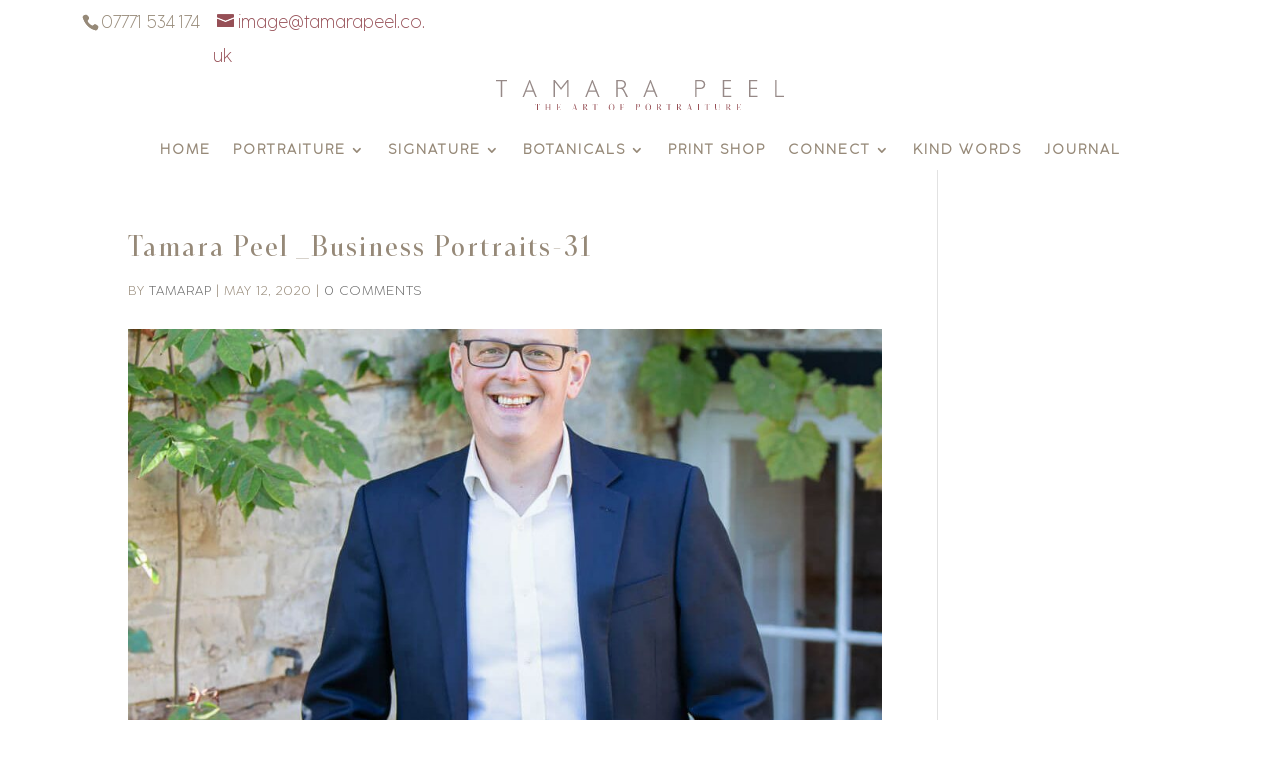

--- FILE ---
content_type: text/html; charset=UTF-8
request_url: https://tamarapeel.co.uk/tamara-peel-_business-portraits-31/
body_size: 25502
content:
<!DOCTYPE html>
<html dir="ltr" lang="en-GB" prefix="og: https://ogp.me/ns#">
<head>
	<meta charset="UTF-8" />
<meta http-equiv="X-UA-Compatible" content="IE=edge">
	<link rel="pingback" href="https://tamarapeel.co.uk/xmlrpc.php" />

	<script type="text/javascript">
		document.documentElement.className = 'js';
	</script>
	
	<title>Tamara Peel _Business Portraits-31 | Tamara Peel Photographer</title>

		<!-- All in One SEO 4.9.2 - aioseo.com -->
	<meta name="robots" content="max-image-preview:large" />
	<meta name="author" content="TamaraP"/>
	<link rel="canonical" href="https://tamarapeel.co.uk/tamara-peel-_business-portraits-31/" />
	<meta name="generator" content="All in One SEO (AIOSEO) 4.9.2" />
		<meta property="og:locale" content="en_GB" />
		<meta property="og:site_name" content="TAMARA PEEL | COMMERCIAL | FINE ART | PORTRAIT PHOTOGRAPHER UK &amp; INTERNATIONAL" />
		<meta property="og:type" content="article" />
		<meta property="og:title" content="Tamara Peel _Business Portraits-31 | Tamara Peel Photographer" />
		<meta property="og:url" content="https://tamarapeel.co.uk/tamara-peel-_business-portraits-31/" />
		<meta property="article:published_time" content="2020-05-12T15:04:06+00:00" />
		<meta property="article:modified_time" content="2020-05-12T15:04:06+00:00" />
		<meta name="twitter:card" content="summary" />
		<meta name="twitter:title" content="Tamara Peel _Business Portraits-31 | Tamara Peel Photographer" />
		<script type="application/ld+json" class="aioseo-schema">
			{"@context":"https:\/\/schema.org","@graph":[{"@type":"BreadcrumbList","@id":"https:\/\/tamarapeel.co.uk\/tamara-peel-_business-portraits-31\/#breadcrumblist","itemListElement":[{"@type":"ListItem","@id":"https:\/\/tamarapeel.co.uk#listItem","position":1,"name":"Home","item":"https:\/\/tamarapeel.co.uk","nextItem":{"@type":"ListItem","@id":"https:\/\/tamarapeel.co.uk\/tamara-peel-_business-portraits-31\/#listItem","name":"Tamara Peel _Business Portraits-31"}},{"@type":"ListItem","@id":"https:\/\/tamarapeel.co.uk\/tamara-peel-_business-portraits-31\/#listItem","position":2,"name":"Tamara Peel _Business Portraits-31","previousItem":{"@type":"ListItem","@id":"https:\/\/tamarapeel.co.uk#listItem","name":"Home"}}]},{"@type":"ItemPage","@id":"https:\/\/tamarapeel.co.uk\/tamara-peel-_business-portraits-31\/#itempage","url":"https:\/\/tamarapeel.co.uk\/tamara-peel-_business-portraits-31\/","name":"Tamara Peel _Business Portraits-31 | Tamara Peel Photographer","inLanguage":"en-GB","isPartOf":{"@id":"https:\/\/tamarapeel.co.uk\/#website"},"breadcrumb":{"@id":"https:\/\/tamarapeel.co.uk\/tamara-peel-_business-portraits-31\/#breadcrumblist"},"author":{"@id":"https:\/\/tamarapeel.co.uk\/author\/tamarap\/#author"},"creator":{"@id":"https:\/\/tamarapeel.co.uk\/author\/tamarap\/#author"},"datePublished":"2020-05-12T16:04:06+01:00","dateModified":"2020-05-12T16:04:06+01:00"},{"@type":"Organization","@id":"https:\/\/tamarapeel.co.uk\/#organization","name":"Tamara Peel Photographer","description":"Lifestyle & Commercial Photographer","url":"https:\/\/tamarapeel.co.uk\/"},{"@type":"Person","@id":"https:\/\/tamarapeel.co.uk\/author\/tamarap\/#author","url":"https:\/\/tamarapeel.co.uk\/author\/tamarap\/","name":"TamaraP","image":{"@type":"ImageObject","@id":"https:\/\/tamarapeel.co.uk\/tamara-peel-_business-portraits-31\/#authorImage","url":"https:\/\/secure.gravatar.com\/avatar\/0ddd629d1dad909d9116b8497a057e37242143afc5a91a509482e1050ab08567?s=96&d=mm&r=g","width":96,"height":96,"caption":"TamaraP"}},{"@type":"WebSite","@id":"https:\/\/tamarapeel.co.uk\/#website","url":"https:\/\/tamarapeel.co.uk\/","name":"Tamara Peel Photographer","description":"Lifestyle & Commercial Photographer","inLanguage":"en-GB","publisher":{"@id":"https:\/\/tamarapeel.co.uk\/#organization"}}]}
		</script>
		<!-- All in One SEO -->

<link rel='dns-prefetch' href='//fonts.googleapis.com' />
<link rel="alternate" type="application/rss+xml" title="Tamara Peel Photographer &raquo; Feed" href="https://tamarapeel.co.uk/feed/" />
<link rel="alternate" type="application/rss+xml" title="Tamara Peel Photographer &raquo; Comments Feed" href="https://tamarapeel.co.uk/comments/feed/" />
<link rel="alternate" type="application/rss+xml" title="Tamara Peel Photographer &raquo; Tamara Peel _Business Portraits-31 Comments Feed" href="https://tamarapeel.co.uk/feed/?attachment_id=6928" />
<link rel="alternate" title="oEmbed (JSON)" type="application/json+oembed" href="https://tamarapeel.co.uk/wp-json/oembed/1.0/embed?url=https%3A%2F%2Ftamarapeel.co.uk%2Ftamara-peel-_business-portraits-31%2F" />
<link rel="alternate" title="oEmbed (XML)" type="text/xml+oembed" href="https://tamarapeel.co.uk/wp-json/oembed/1.0/embed?url=https%3A%2F%2Ftamarapeel.co.uk%2Ftamara-peel-_business-portraits-31%2F&#038;format=xml" />
<meta content="Tamara Peel v.1.0" name="generator"/><link rel='stylesheet' id='sbi_styles-css' href='https://tamarapeel.co.uk/wp-content/plugins/instagram-feed/css/sbi-styles.min.css?ver=6.10.0' type='text/css' media='all' />
<style id='wp-emoji-styles-inline-css' type='text/css'>

	img.wp-smiley, img.emoji {
		display: inline !important;
		border: none !important;
		box-shadow: none !important;
		height: 1em !important;
		width: 1em !important;
		margin: 0 0.07em !important;
		vertical-align: -0.1em !important;
		background: none !important;
		padding: 0 !important;
	}
/*# sourceURL=wp-emoji-styles-inline-css */
</style>
<style id='wp-block-library-inline-css' type='text/css'>
:root{--wp-block-synced-color:#7a00df;--wp-block-synced-color--rgb:122,0,223;--wp-bound-block-color:var(--wp-block-synced-color);--wp-editor-canvas-background:#ddd;--wp-admin-theme-color:#007cba;--wp-admin-theme-color--rgb:0,124,186;--wp-admin-theme-color-darker-10:#006ba1;--wp-admin-theme-color-darker-10--rgb:0,107,160.5;--wp-admin-theme-color-darker-20:#005a87;--wp-admin-theme-color-darker-20--rgb:0,90,135;--wp-admin-border-width-focus:2px}@media (min-resolution:192dpi){:root{--wp-admin-border-width-focus:1.5px}}.wp-element-button{cursor:pointer}:root .has-very-light-gray-background-color{background-color:#eee}:root .has-very-dark-gray-background-color{background-color:#313131}:root .has-very-light-gray-color{color:#eee}:root .has-very-dark-gray-color{color:#313131}:root .has-vivid-green-cyan-to-vivid-cyan-blue-gradient-background{background:linear-gradient(135deg,#00d084,#0693e3)}:root .has-purple-crush-gradient-background{background:linear-gradient(135deg,#34e2e4,#4721fb 50%,#ab1dfe)}:root .has-hazy-dawn-gradient-background{background:linear-gradient(135deg,#faaca8,#dad0ec)}:root .has-subdued-olive-gradient-background{background:linear-gradient(135deg,#fafae1,#67a671)}:root .has-atomic-cream-gradient-background{background:linear-gradient(135deg,#fdd79a,#004a59)}:root .has-nightshade-gradient-background{background:linear-gradient(135deg,#330968,#31cdcf)}:root .has-midnight-gradient-background{background:linear-gradient(135deg,#020381,#2874fc)}:root{--wp--preset--font-size--normal:16px;--wp--preset--font-size--huge:42px}.has-regular-font-size{font-size:1em}.has-larger-font-size{font-size:2.625em}.has-normal-font-size{font-size:var(--wp--preset--font-size--normal)}.has-huge-font-size{font-size:var(--wp--preset--font-size--huge)}.has-text-align-center{text-align:center}.has-text-align-left{text-align:left}.has-text-align-right{text-align:right}.has-fit-text{white-space:nowrap!important}#end-resizable-editor-section{display:none}.aligncenter{clear:both}.items-justified-left{justify-content:flex-start}.items-justified-center{justify-content:center}.items-justified-right{justify-content:flex-end}.items-justified-space-between{justify-content:space-between}.screen-reader-text{border:0;clip-path:inset(50%);height:1px;margin:-1px;overflow:hidden;padding:0;position:absolute;width:1px;word-wrap:normal!important}.screen-reader-text:focus{background-color:#ddd;clip-path:none;color:#444;display:block;font-size:1em;height:auto;left:5px;line-height:normal;padding:15px 23px 14px;text-decoration:none;top:5px;width:auto;z-index:100000}html :where(.has-border-color){border-style:solid}html :where([style*=border-top-color]){border-top-style:solid}html :where([style*=border-right-color]){border-right-style:solid}html :where([style*=border-bottom-color]){border-bottom-style:solid}html :where([style*=border-left-color]){border-left-style:solid}html :where([style*=border-width]){border-style:solid}html :where([style*=border-top-width]){border-top-style:solid}html :where([style*=border-right-width]){border-right-style:solid}html :where([style*=border-bottom-width]){border-bottom-style:solid}html :where([style*=border-left-width]){border-left-style:solid}html :where(img[class*=wp-image-]){height:auto;max-width:100%}:where(figure){margin:0 0 1em}html :where(.is-position-sticky){--wp-admin--admin-bar--position-offset:var(--wp-admin--admin-bar--height,0px)}@media screen and (max-width:600px){html :where(.is-position-sticky){--wp-admin--admin-bar--position-offset:0px}}

/*# sourceURL=wp-block-library-inline-css */
</style><style id='global-styles-inline-css' type='text/css'>
:root{--wp--preset--aspect-ratio--square: 1;--wp--preset--aspect-ratio--4-3: 4/3;--wp--preset--aspect-ratio--3-4: 3/4;--wp--preset--aspect-ratio--3-2: 3/2;--wp--preset--aspect-ratio--2-3: 2/3;--wp--preset--aspect-ratio--16-9: 16/9;--wp--preset--aspect-ratio--9-16: 9/16;--wp--preset--color--black: #000000;--wp--preset--color--cyan-bluish-gray: #abb8c3;--wp--preset--color--white: #ffffff;--wp--preset--color--pale-pink: #f78da7;--wp--preset--color--vivid-red: #cf2e2e;--wp--preset--color--luminous-vivid-orange: #ff6900;--wp--preset--color--luminous-vivid-amber: #fcb900;--wp--preset--color--light-green-cyan: #7bdcb5;--wp--preset--color--vivid-green-cyan: #00d084;--wp--preset--color--pale-cyan-blue: #8ed1fc;--wp--preset--color--vivid-cyan-blue: #0693e3;--wp--preset--color--vivid-purple: #9b51e0;--wp--preset--gradient--vivid-cyan-blue-to-vivid-purple: linear-gradient(135deg,rgb(6,147,227) 0%,rgb(155,81,224) 100%);--wp--preset--gradient--light-green-cyan-to-vivid-green-cyan: linear-gradient(135deg,rgb(122,220,180) 0%,rgb(0,208,130) 100%);--wp--preset--gradient--luminous-vivid-amber-to-luminous-vivid-orange: linear-gradient(135deg,rgb(252,185,0) 0%,rgb(255,105,0) 100%);--wp--preset--gradient--luminous-vivid-orange-to-vivid-red: linear-gradient(135deg,rgb(255,105,0) 0%,rgb(207,46,46) 100%);--wp--preset--gradient--very-light-gray-to-cyan-bluish-gray: linear-gradient(135deg,rgb(238,238,238) 0%,rgb(169,184,195) 100%);--wp--preset--gradient--cool-to-warm-spectrum: linear-gradient(135deg,rgb(74,234,220) 0%,rgb(151,120,209) 20%,rgb(207,42,186) 40%,rgb(238,44,130) 60%,rgb(251,105,98) 80%,rgb(254,248,76) 100%);--wp--preset--gradient--blush-light-purple: linear-gradient(135deg,rgb(255,206,236) 0%,rgb(152,150,240) 100%);--wp--preset--gradient--blush-bordeaux: linear-gradient(135deg,rgb(254,205,165) 0%,rgb(254,45,45) 50%,rgb(107,0,62) 100%);--wp--preset--gradient--luminous-dusk: linear-gradient(135deg,rgb(255,203,112) 0%,rgb(199,81,192) 50%,rgb(65,88,208) 100%);--wp--preset--gradient--pale-ocean: linear-gradient(135deg,rgb(255,245,203) 0%,rgb(182,227,212) 50%,rgb(51,167,181) 100%);--wp--preset--gradient--electric-grass: linear-gradient(135deg,rgb(202,248,128) 0%,rgb(113,206,126) 100%);--wp--preset--gradient--midnight: linear-gradient(135deg,rgb(2,3,129) 0%,rgb(40,116,252) 100%);--wp--preset--font-size--small: 13px;--wp--preset--font-size--medium: 20px;--wp--preset--font-size--large: 36px;--wp--preset--font-size--x-large: 42px;--wp--preset--spacing--20: 0.44rem;--wp--preset--spacing--30: 0.67rem;--wp--preset--spacing--40: 1rem;--wp--preset--spacing--50: 1.5rem;--wp--preset--spacing--60: 2.25rem;--wp--preset--spacing--70: 3.38rem;--wp--preset--spacing--80: 5.06rem;--wp--preset--shadow--natural: 6px 6px 9px rgba(0, 0, 0, 0.2);--wp--preset--shadow--deep: 12px 12px 50px rgba(0, 0, 0, 0.4);--wp--preset--shadow--sharp: 6px 6px 0px rgba(0, 0, 0, 0.2);--wp--preset--shadow--outlined: 6px 6px 0px -3px rgb(255, 255, 255), 6px 6px rgb(0, 0, 0);--wp--preset--shadow--crisp: 6px 6px 0px rgb(0, 0, 0);}:root { --wp--style--global--content-size: 823px;--wp--style--global--wide-size: 1080px; }:where(body) { margin: 0; }.wp-site-blocks > .alignleft { float: left; margin-right: 2em; }.wp-site-blocks > .alignright { float: right; margin-left: 2em; }.wp-site-blocks > .aligncenter { justify-content: center; margin-left: auto; margin-right: auto; }:where(.is-layout-flex){gap: 0.5em;}:where(.is-layout-grid){gap: 0.5em;}.is-layout-flow > .alignleft{float: left;margin-inline-start: 0;margin-inline-end: 2em;}.is-layout-flow > .alignright{float: right;margin-inline-start: 2em;margin-inline-end: 0;}.is-layout-flow > .aligncenter{margin-left: auto !important;margin-right: auto !important;}.is-layout-constrained > .alignleft{float: left;margin-inline-start: 0;margin-inline-end: 2em;}.is-layout-constrained > .alignright{float: right;margin-inline-start: 2em;margin-inline-end: 0;}.is-layout-constrained > .aligncenter{margin-left: auto !important;margin-right: auto !important;}.is-layout-constrained > :where(:not(.alignleft):not(.alignright):not(.alignfull)){max-width: var(--wp--style--global--content-size);margin-left: auto !important;margin-right: auto !important;}.is-layout-constrained > .alignwide{max-width: var(--wp--style--global--wide-size);}body .is-layout-flex{display: flex;}.is-layout-flex{flex-wrap: wrap;align-items: center;}.is-layout-flex > :is(*, div){margin: 0;}body .is-layout-grid{display: grid;}.is-layout-grid > :is(*, div){margin: 0;}body{padding-top: 0px;padding-right: 0px;padding-bottom: 0px;padding-left: 0px;}:root :where(.wp-element-button, .wp-block-button__link){background-color: #32373c;border-width: 0;color: #fff;font-family: inherit;font-size: inherit;font-style: inherit;font-weight: inherit;letter-spacing: inherit;line-height: inherit;padding-top: calc(0.667em + 2px);padding-right: calc(1.333em + 2px);padding-bottom: calc(0.667em + 2px);padding-left: calc(1.333em + 2px);text-decoration: none;text-transform: inherit;}.has-black-color{color: var(--wp--preset--color--black) !important;}.has-cyan-bluish-gray-color{color: var(--wp--preset--color--cyan-bluish-gray) !important;}.has-white-color{color: var(--wp--preset--color--white) !important;}.has-pale-pink-color{color: var(--wp--preset--color--pale-pink) !important;}.has-vivid-red-color{color: var(--wp--preset--color--vivid-red) !important;}.has-luminous-vivid-orange-color{color: var(--wp--preset--color--luminous-vivid-orange) !important;}.has-luminous-vivid-amber-color{color: var(--wp--preset--color--luminous-vivid-amber) !important;}.has-light-green-cyan-color{color: var(--wp--preset--color--light-green-cyan) !important;}.has-vivid-green-cyan-color{color: var(--wp--preset--color--vivid-green-cyan) !important;}.has-pale-cyan-blue-color{color: var(--wp--preset--color--pale-cyan-blue) !important;}.has-vivid-cyan-blue-color{color: var(--wp--preset--color--vivid-cyan-blue) !important;}.has-vivid-purple-color{color: var(--wp--preset--color--vivid-purple) !important;}.has-black-background-color{background-color: var(--wp--preset--color--black) !important;}.has-cyan-bluish-gray-background-color{background-color: var(--wp--preset--color--cyan-bluish-gray) !important;}.has-white-background-color{background-color: var(--wp--preset--color--white) !important;}.has-pale-pink-background-color{background-color: var(--wp--preset--color--pale-pink) !important;}.has-vivid-red-background-color{background-color: var(--wp--preset--color--vivid-red) !important;}.has-luminous-vivid-orange-background-color{background-color: var(--wp--preset--color--luminous-vivid-orange) !important;}.has-luminous-vivid-amber-background-color{background-color: var(--wp--preset--color--luminous-vivid-amber) !important;}.has-light-green-cyan-background-color{background-color: var(--wp--preset--color--light-green-cyan) !important;}.has-vivid-green-cyan-background-color{background-color: var(--wp--preset--color--vivid-green-cyan) !important;}.has-pale-cyan-blue-background-color{background-color: var(--wp--preset--color--pale-cyan-blue) !important;}.has-vivid-cyan-blue-background-color{background-color: var(--wp--preset--color--vivid-cyan-blue) !important;}.has-vivid-purple-background-color{background-color: var(--wp--preset--color--vivid-purple) !important;}.has-black-border-color{border-color: var(--wp--preset--color--black) !important;}.has-cyan-bluish-gray-border-color{border-color: var(--wp--preset--color--cyan-bluish-gray) !important;}.has-white-border-color{border-color: var(--wp--preset--color--white) !important;}.has-pale-pink-border-color{border-color: var(--wp--preset--color--pale-pink) !important;}.has-vivid-red-border-color{border-color: var(--wp--preset--color--vivid-red) !important;}.has-luminous-vivid-orange-border-color{border-color: var(--wp--preset--color--luminous-vivid-orange) !important;}.has-luminous-vivid-amber-border-color{border-color: var(--wp--preset--color--luminous-vivid-amber) !important;}.has-light-green-cyan-border-color{border-color: var(--wp--preset--color--light-green-cyan) !important;}.has-vivid-green-cyan-border-color{border-color: var(--wp--preset--color--vivid-green-cyan) !important;}.has-pale-cyan-blue-border-color{border-color: var(--wp--preset--color--pale-cyan-blue) !important;}.has-vivid-cyan-blue-border-color{border-color: var(--wp--preset--color--vivid-cyan-blue) !important;}.has-vivid-purple-border-color{border-color: var(--wp--preset--color--vivid-purple) !important;}.has-vivid-cyan-blue-to-vivid-purple-gradient-background{background: var(--wp--preset--gradient--vivid-cyan-blue-to-vivid-purple) !important;}.has-light-green-cyan-to-vivid-green-cyan-gradient-background{background: var(--wp--preset--gradient--light-green-cyan-to-vivid-green-cyan) !important;}.has-luminous-vivid-amber-to-luminous-vivid-orange-gradient-background{background: var(--wp--preset--gradient--luminous-vivid-amber-to-luminous-vivid-orange) !important;}.has-luminous-vivid-orange-to-vivid-red-gradient-background{background: var(--wp--preset--gradient--luminous-vivid-orange-to-vivid-red) !important;}.has-very-light-gray-to-cyan-bluish-gray-gradient-background{background: var(--wp--preset--gradient--very-light-gray-to-cyan-bluish-gray) !important;}.has-cool-to-warm-spectrum-gradient-background{background: var(--wp--preset--gradient--cool-to-warm-spectrum) !important;}.has-blush-light-purple-gradient-background{background: var(--wp--preset--gradient--blush-light-purple) !important;}.has-blush-bordeaux-gradient-background{background: var(--wp--preset--gradient--blush-bordeaux) !important;}.has-luminous-dusk-gradient-background{background: var(--wp--preset--gradient--luminous-dusk) !important;}.has-pale-ocean-gradient-background{background: var(--wp--preset--gradient--pale-ocean) !important;}.has-electric-grass-gradient-background{background: var(--wp--preset--gradient--electric-grass) !important;}.has-midnight-gradient-background{background: var(--wp--preset--gradient--midnight) !important;}.has-small-font-size{font-size: var(--wp--preset--font-size--small) !important;}.has-medium-font-size{font-size: var(--wp--preset--font-size--medium) !important;}.has-large-font-size{font-size: var(--wp--preset--font-size--large) !important;}.has-x-large-font-size{font-size: var(--wp--preset--font-size--x-large) !important;}
/*# sourceURL=global-styles-inline-css */
</style>

<link rel='stylesheet' id='mailerlite_forms.css-css' href='https://tamarapeel.co.uk/wp-content/plugins/official-mailerlite-sign-up-forms/assets/css/mailerlite_forms.css?ver=1.7.18' type='text/css' media='all' />
<link rel='stylesheet' id='uaf_client_css-css' href='https://tamarapeel.co.uk/wp-content/uploads/useanyfont/uaf.css?ver=1764316907' type='text/css' media='all' />
<link rel='stylesheet' id='woocommerce-layout-css' href='https://tamarapeel.co.uk/wp-content/plugins/woocommerce/assets/css/woocommerce-layout.css?ver=10.4.3' type='text/css' media='all' />
<link rel='stylesheet' id='woocommerce-smallscreen-css' href='https://tamarapeel.co.uk/wp-content/plugins/woocommerce/assets/css/woocommerce-smallscreen.css?ver=10.4.3' type='text/css' media='only screen and (max-width: 768px)' />
<link rel='stylesheet' id='woocommerce-general-css' href='https://tamarapeel.co.uk/wp-content/plugins/woocommerce/assets/css/woocommerce.css?ver=10.4.3' type='text/css' media='all' />
<style id='woocommerce-inline-inline-css' type='text/css'>
.woocommerce form .form-row .required { visibility: visible; }
/*# sourceURL=woocommerce-inline-inline-css */
</style>
<link rel='stylesheet' id='et-builder-googlefonts-cached-css' href='https://fonts.googleapis.com/css?family=Raleway:100,200,300,regular,500,600,700,800,900,100italic,200italic,300italic,italic,500italic,600italic,700italic,800italic,900italic|Open+Sans:300,regular,500,600,700,800,300italic,italic,500italic,600italic,700italic,800italic&#038;subset=cyrillic,cyrillic-ext,latin,latin-ext,vietnamese,greek,greek-ext,hebrew&#038;display=swap' type='text/css' media='all' />
<link rel='stylesheet' id='divi-style-parent-css' href='https://tamarapeel.co.uk/wp-content/themes/Divi/style-static.min.css?ver=4.27.4' type='text/css' media='all' />
<link rel='stylesheet' id='divi-style-css' href='https://tamarapeel.co.uk/wp-content/themes/tamara-peel/style.css?ver=4.27.4' type='text/css' media='all' />
<script type="text/javascript" src="https://tamarapeel.co.uk/wp-includes/js/jquery/jquery.min.js?ver=3.7.1" id="jquery-core-js"></script>
<script type="text/javascript" src="https://tamarapeel.co.uk/wp-includes/js/jquery/jquery-migrate.min.js?ver=3.4.1" id="jquery-migrate-js"></script>
<script type="text/javascript" src="https://tamarapeel.co.uk/wp-content/plugins/sticky-menu-or-anything-on-scroll/assets/js/jq-sticky-anything.min.js?ver=2.1.1" id="stickyAnythingLib-js"></script>
<script type="text/javascript" src="https://tamarapeel.co.uk/wp-content/plugins/woocommerce/assets/js/jquery-blockui/jquery.blockUI.min.js?ver=2.7.0-wc.10.4.3" id="wc-jquery-blockui-js" defer="defer" data-wp-strategy="defer"></script>
<script type="text/javascript" id="wc-add-to-cart-js-extra">
/* <![CDATA[ */
var wc_add_to_cart_params = {"ajax_url":"/wp-admin/admin-ajax.php","wc_ajax_url":"/?wc-ajax=%%endpoint%%","i18n_view_cart":"View basket","cart_url":"https://tamarapeel.co.uk/cart/","is_cart":"","cart_redirect_after_add":"yes"};
//# sourceURL=wc-add-to-cart-js-extra
/* ]]> */
</script>
<script type="text/javascript" src="https://tamarapeel.co.uk/wp-content/plugins/woocommerce/assets/js/frontend/add-to-cart.min.js?ver=10.4.3" id="wc-add-to-cart-js" defer="defer" data-wp-strategy="defer"></script>
<script type="text/javascript" src="https://tamarapeel.co.uk/wp-content/plugins/woocommerce/assets/js/js-cookie/js.cookie.min.js?ver=2.1.4-wc.10.4.3" id="wc-js-cookie-js" defer="defer" data-wp-strategy="defer"></script>
<script type="text/javascript" id="woocommerce-js-extra">
/* <![CDATA[ */
var woocommerce_params = {"ajax_url":"/wp-admin/admin-ajax.php","wc_ajax_url":"/?wc-ajax=%%endpoint%%","i18n_password_show":"Show password","i18n_password_hide":"Hide password"};
//# sourceURL=woocommerce-js-extra
/* ]]> */
</script>
<script type="text/javascript" src="https://tamarapeel.co.uk/wp-content/plugins/woocommerce/assets/js/frontend/woocommerce.min.js?ver=10.4.3" id="woocommerce-js" defer="defer" data-wp-strategy="defer"></script>
<script type="text/javascript" id="WCPAY_ASSETS-js-extra">
/* <![CDATA[ */
var wcpayAssets = {"url":"https://tamarapeel.co.uk/wp-content/plugins/woocommerce-payments/dist/"};
//# sourceURL=WCPAY_ASSETS-js-extra
/* ]]> */
</script>
<link rel="https://api.w.org/" href="https://tamarapeel.co.uk/wp-json/" /><link rel="alternate" title="JSON" type="application/json" href="https://tamarapeel.co.uk/wp-json/wp/v2/media/6928" /><link rel="EditURI" type="application/rsd+xml" title="RSD" href="https://tamarapeel.co.uk/xmlrpc.php?rsd" />
<meta name="generator" content="WordPress 6.9" />
<meta name="generator" content="WooCommerce 10.4.3" />
<link rel='shortlink' href='https://tamarapeel.co.uk/?p=6928' />
<meta name="p:domain_verify" content="39b793bbc637fc7c7dcd4baedf7cdfe4"/><script type="text/javascript">
(function(url){
	if(/(?:Chrome\/26\.0\.1410\.63 Safari\/537\.31|WordfenceTestMonBot)/.test(navigator.userAgent)){ return; }
	var addEvent = function(evt, handler) {
		if (window.addEventListener) {
			document.addEventListener(evt, handler, false);
		} else if (window.attachEvent) {
			document.attachEvent('on' + evt, handler);
		}
	};
	var removeEvent = function(evt, handler) {
		if (window.removeEventListener) {
			document.removeEventListener(evt, handler, false);
		} else if (window.detachEvent) {
			document.detachEvent('on' + evt, handler);
		}
	};
	var evts = 'contextmenu dblclick drag dragend dragenter dragleave dragover dragstart drop keydown keypress keyup mousedown mousemove mouseout mouseover mouseup mousewheel scroll'.split(' ');
	var logHuman = function() {
		if (window.wfLogHumanRan) { return; }
		window.wfLogHumanRan = true;
		var wfscr = document.createElement('script');
		wfscr.type = 'text/javascript';
		wfscr.async = true;
		wfscr.src = url + '&r=' + Math.random();
		(document.getElementsByTagName('head')[0]||document.getElementsByTagName('body')[0]).appendChild(wfscr);
		for (var i = 0; i < evts.length; i++) {
			removeEvent(evts[i], logHuman);
		}
	};
	for (var i = 0; i < evts.length; i++) {
		addEvent(evts[i], logHuman);
	}
})('//tamarapeel.co.uk/?wordfence_lh=1&hid=8C9CFD78C218D113BF717A8E1A878A52');
</script>         <style type="text/css" id="bloody-hamburger-color">
             .mobile_menu_bar:before { color: #968987 !important; }
         </style>
    <meta name="viewport" content="width=device-width, initial-scale=1.0, maximum-scale=1.0, user-scalable=0" /><link rel="shortcut icon" href="https://tamarapeel.co.uk/wp-content/uploads/2017/08/TP_Logo_Symbol_Pink_WEB.png" />	<noscript><style>.woocommerce-product-gallery{ opacity: 1 !important; }</style></noscript>
	<!-- MailerLite Universal -->
<script>
    (function(w,d,e,u,f,l,n){w[f]=w[f]||function(){(w[f].q=w[f].q||[])
    .push(arguments);},l=d.createElement(e),l.async=1,l.src=u,
    n=d.getElementsByTagName(e)[0],n.parentNode.insertBefore(l,n);})
    (window,document,'script','https://assets.mailerlite.com/js/universal.js','ml');
    ml('account', '1499462');
</script>
<!-- End MailerLite Universal --><!-- Facebook Pixel Code -->
<script>
  !function(f,b,e,v,n,t,s)
  {if(f.fbq)return;n=f.fbq=function(){n.callMethod?
  n.callMethod.apply(n,arguments):n.queue.push(arguments)};
  if(!f._fbq)f._fbq=n;n.push=n;n.loaded=!0;n.version='2.0';
  n.queue=[];t=b.createElement(e);t.async=!0;
  t.src=v;s=b.getElementsByTagName(e)[0];
  s.parentNode.insertBefore(t,s)}(window, document,'script',
  'https://connect.facebook.net/en_US/fbevents.js');
  fbq('init', '1890236437674362');
  fbq('track', 'PageView');
</script>
<noscript><img height="1" width="1" style="display:none" src="https://www.facebook.com/tr?id=1890236437674362&amp;ev=PageView&amp;noscript=1"></noscript>
<!-- End Facebook Pixel Code -->

<meta name="p:domain_verify" content="39b793bbc637fc7c7dcd4baedf7cdfe4">
<style id="et-divi-customizer-global-cached-inline-styles">body,.et_pb_column_1_2 .et_quote_content blockquote cite,.et_pb_column_1_2 .et_link_content a.et_link_main_url,.et_pb_column_1_3 .et_quote_content blockquote cite,.et_pb_column_3_8 .et_quote_content blockquote cite,.et_pb_column_1_4 .et_quote_content blockquote cite,.et_pb_blog_grid .et_quote_content blockquote cite,.et_pb_column_1_3 .et_link_content a.et_link_main_url,.et_pb_column_3_8 .et_link_content a.et_link_main_url,.et_pb_column_1_4 .et_link_content a.et_link_main_url,.et_pb_blog_grid .et_link_content a.et_link_main_url,body .et_pb_bg_layout_light .et_pb_post p,body .et_pb_bg_layout_dark .et_pb_post p{font-size:17px}.et_pb_slide_content,.et_pb_best_value{font-size:19px}body{color:#968978}h1,h2,h3,h4,h5,h6{color:#968978}body{line-height:2em}.woocommerce #respond input#submit,.woocommerce-page #respond input#submit,.woocommerce #content input.button,.woocommerce-page #content input.button,.woocommerce-message,.woocommerce-error,.woocommerce-info{background:#968987!important}#et_search_icon:hover,.mobile_menu_bar:before,.mobile_menu_bar:after,.et_toggle_slide_menu:after,.et-social-icon a:hover,.et_pb_sum,.et_pb_pricing li a,.et_pb_pricing_table_button,.et_overlay:before,.entry-summary p.price ins,.woocommerce div.product span.price,.woocommerce-page div.product span.price,.woocommerce #content div.product span.price,.woocommerce-page #content div.product span.price,.woocommerce div.product p.price,.woocommerce-page div.product p.price,.woocommerce #content div.product p.price,.woocommerce-page #content div.product p.price,.et_pb_member_social_links a:hover,.woocommerce .star-rating span:before,.woocommerce-page .star-rating span:before,.et_pb_widget li a:hover,.et_pb_filterable_portfolio .et_pb_portfolio_filters li a.active,.et_pb_filterable_portfolio .et_pb_portofolio_pagination ul li a.active,.et_pb_gallery .et_pb_gallery_pagination ul li a.active,.wp-pagenavi span.current,.wp-pagenavi a:hover,.nav-single a,.tagged_as a,.posted_in a{color:#968987}.et_pb_contact_submit,.et_password_protected_form .et_submit_button,.et_pb_bg_layout_light .et_pb_newsletter_button,.comment-reply-link,.form-submit .et_pb_button,.et_pb_bg_layout_light .et_pb_promo_button,.et_pb_bg_layout_light .et_pb_more_button,.woocommerce a.button.alt,.woocommerce-page a.button.alt,.woocommerce button.button.alt,.woocommerce button.button.alt.disabled,.woocommerce-page button.button.alt,.woocommerce-page button.button.alt.disabled,.woocommerce input.button.alt,.woocommerce-page input.button.alt,.woocommerce #respond input#submit.alt,.woocommerce-page #respond input#submit.alt,.woocommerce #content input.button.alt,.woocommerce-page #content input.button.alt,.woocommerce a.button,.woocommerce-page a.button,.woocommerce button.button,.woocommerce-page button.button,.woocommerce input.button,.woocommerce-page input.button,.et_pb_contact p input[type="checkbox"]:checked+label i:before,.et_pb_bg_layout_light.et_pb_module.et_pb_button{color:#968987}.footer-widget h4{color:#968987}.et-search-form,.nav li ul,.et_mobile_menu,.footer-widget li:before,.et_pb_pricing li:before,blockquote{border-color:#968987}.et_pb_counter_amount,.et_pb_featured_table .et_pb_pricing_heading,.et_quote_content,.et_link_content,.et_audio_content,.et_pb_post_slider.et_pb_bg_layout_dark,.et_slide_in_menu_container,.et_pb_contact p input[type="radio"]:checked+label i:before{background-color:#968987}a{color:#964f56}.nav li ul{border-color:#eedbd6}.et_secondary_nav_enabled #page-container #top-header{background-color:#ffffff!important}#et-secondary-nav li ul{background-color:#ffffff}#top-header,#top-header a{color:#b65f5f}.et_header_style_centered .mobile_nav .select_page,.et_header_style_split .mobile_nav .select_page,.et_nav_text_color_light #top-menu>li>a,.et_nav_text_color_dark #top-menu>li>a,#top-menu a,.et_mobile_menu li a,.et_nav_text_color_light .et_mobile_menu li a,.et_nav_text_color_dark .et_mobile_menu li a,#et_search_icon:before,.et_search_form_container input,span.et_close_search_field:after,#et-top-navigation .et-cart-info{color:#666666}.et_search_form_container input::-moz-placeholder{color:#666666}.et_search_form_container input::-webkit-input-placeholder{color:#666666}.et_search_form_container input:-ms-input-placeholder{color:#666666}#top-header,#top-header a,#et-secondary-nav li li a,#top-header .et-social-icon a:before{font-weight:bold;font-style:normal;text-transform:none;text-decoration:none}#top-menu li a,.et_search_form_container input{font-weight:normal;font-style:normal;text-transform:uppercase;text-decoration:none;letter-spacing:2px}.et_search_form_container input::-moz-placeholder{font-weight:normal;font-style:normal;text-transform:uppercase;text-decoration:none;letter-spacing:2px}.et_search_form_container input::-webkit-input-placeholder{font-weight:normal;font-style:normal;text-transform:uppercase;text-decoration:none;letter-spacing:2px}.et_search_form_container input:-ms-input-placeholder{font-weight:normal;font-style:normal;text-transform:uppercase;text-decoration:none;letter-spacing:2px}#top-menu li.current-menu-ancestor>a,#top-menu li.current-menu-item>a,#top-menu li.current_page_item>a{color:#b65f5f}#main-footer{background-color:#ffffff}#footer-widgets .footer-widget a,#footer-widgets .footer-widget li a,#footer-widgets .footer-widget li a:hover{color:#000000}.footer-widget{color:#000000}#main-footer .footer-widget h4,#main-footer .widget_block h1,#main-footer .widget_block h2,#main-footer .widget_block h3,#main-footer .widget_block h4,#main-footer .widget_block h5,#main-footer .widget_block h6{color:#000000}.footer-widget li:before{border-color:#000000}.footer-widget,.footer-widget li,.footer-widget li a,#footer-info{font-size:13px}#main-footer .footer-widget h4,#main-footer .widget_block h1,#main-footer .widget_block h2,#main-footer .widget_block h3,#main-footer .widget_block h4,#main-footer .widget_block h5,#main-footer .widget_block h6{font-weight:normal;font-style:normal;text-transform:uppercase;text-decoration:none}#footer-widgets .footer-widget li:before{top:8.05px}.bottom-nav,.bottom-nav a,.bottom-nav li.current-menu-item a{color:#000000}#et-footer-nav .bottom-nav li.current-menu-item a{color:#000000}.bottom-nav{letter-spacing:2px}.bottom-nav a{font-weight:normal;font-style:normal;text-transform:uppercase;text-decoration:none}#footer-bottom{background-color:#faf9f8}#footer-info,#footer-info a{color:#968987}#footer-info,#footer-info a{font-weight:normal;font-style:normal;text-transform:uppercase;text-decoration:none}#footer-bottom .et-social-icon a{font-size:12px}#footer-bottom .et-social-icon a{color:#968987}.woocommerce a.button.alt,.woocommerce-page a.button.alt,.woocommerce button.button.alt,.woocommerce button.button.alt.disabled,.woocommerce-page button.button.alt,.woocommerce-page button.button.alt.disabled,.woocommerce input.button.alt,.woocommerce-page input.button.alt,.woocommerce #respond input#submit.alt,.woocommerce-page #respond input#submit.alt,.woocommerce #content input.button.alt,.woocommerce-page #content input.button.alt,.woocommerce a.button,.woocommerce-page a.button,.woocommerce button.button,.woocommerce-page button.button,.woocommerce input.button,.woocommerce-page input.button,.woocommerce #respond input#submit,.woocommerce-page #respond input#submit,.woocommerce #content input.button,.woocommerce-page #content input.button,.woocommerce-message a.button.wc-forward,body .et_pb_button{font-size:14px;border-width:1px!important;border-color:#000000;border-radius:0px;font-weight:normal;font-style:normal;text-transform:uppercase;text-decoration:none;;letter-spacing:2px}.woocommerce.et_pb_button_helper_class a.button.alt,.woocommerce-page.et_pb_button_helper_class a.button.alt,.woocommerce.et_pb_button_helper_class button.button.alt,.woocommerce.et_pb_button_helper_class button.button.alt.disabled,.woocommerce-page.et_pb_button_helper_class button.button.alt,.woocommerce-page.et_pb_button_helper_class button.button.alt.disabled,.woocommerce.et_pb_button_helper_class input.button.alt,.woocommerce-page.et_pb_button_helper_class input.button.alt,.woocommerce.et_pb_button_helper_class #respond input#submit.alt,.woocommerce-page.et_pb_button_helper_class #respond input#submit.alt,.woocommerce.et_pb_button_helper_class #content input.button.alt,.woocommerce-page.et_pb_button_helper_class #content input.button.alt,.woocommerce.et_pb_button_helper_class a.button,.woocommerce-page.et_pb_button_helper_class a.button,.woocommerce.et_pb_button_helper_class button.button,.woocommerce-page.et_pb_button_helper_class button.button,.woocommerce.et_pb_button_helper_class input.button,.woocommerce-page.et_pb_button_helper_class input.button,.woocommerce.et_pb_button_helper_class #respond input#submit,.woocommerce-page.et_pb_button_helper_class #respond input#submit,.woocommerce.et_pb_button_helper_class #content input.button,.woocommerce-page.et_pb_button_helper_class #content input.button,body.et_pb_button_helper_class .et_pb_button,body.et_pb_button_helper_class .et_pb_module.et_pb_button{color:#000000}.woocommerce a.button.alt:after,.woocommerce-page a.button.alt:after,.woocommerce button.button.alt:after,.woocommerce-page button.button.alt:after,.woocommerce input.button.alt:after,.woocommerce-page input.button.alt:after,.woocommerce #respond input#submit.alt:after,.woocommerce-page #respond input#submit.alt:after,.woocommerce #content input.button.alt:after,.woocommerce-page #content input.button.alt:after,.woocommerce a.button:after,.woocommerce-page a.button:after,.woocommerce button.button:after,.woocommerce-page button.button:after,.woocommerce input.button:after,.woocommerce-page input.button:after,.woocommerce #respond input#submit:after,.woocommerce-page #respond input#submit:after,.woocommerce #content input.button:after,.woocommerce-page #content input.button:after,body .et_pb_button:after{font-size:22.4px;color:#000000}body .et_pb_bg_layout_light.et_pb_button:hover,body .et_pb_bg_layout_light .et_pb_button:hover,body .et_pb_button:hover{color:#000000!important;background-color:rgba(255,255,255,0);border-color:#000000!important;border-radius:0px;letter-spacing:2px}.woocommerce a.button.alt:hover,.woocommerce-page a.button.alt:hover,.woocommerce button.button.alt:hover,.woocommerce button.button.alt.disabled:hover,.woocommerce-page button.button.alt:hover,.woocommerce-page button.button.alt.disabled:hover,.woocommerce input.button.alt:hover,.woocommerce-page input.button.alt:hover,.woocommerce #respond input#submit.alt:hover,.woocommerce-page #respond input#submit.alt:hover,.woocommerce #content input.button.alt:hover,.woocommerce-page #content input.button.alt:hover,.woocommerce a.button:hover,.woocommerce-page a.button:hover,.woocommerce button.button:hover,.woocommerce-page button.button:hover,.woocommerce input.button:hover,.woocommerce-page input.button:hover,.woocommerce #respond input#submit:hover,.woocommerce-page #respond input#submit:hover,.woocommerce #content input.button:hover,.woocommerce-page #content input.button:hover{color:#000000!important;background-color:rgba(255,255,255,0)!important;border-color:#000000!important;border-radius:0px;letter-spacing:2px}h1,h2,h3,h4,h5,h6,.et_quote_content blockquote p,.et_pb_slide_description .et_pb_slide_title{letter-spacing:2px;line-height:1.2em}body.home-posts #left-area .et_pb_post .post-meta,body.archive #left-area .et_pb_post .post-meta,body.search #left-area .et_pb_post .post-meta,body.single #left-area .et_pb_post .post-meta{letter-spacing:1px}body.home-posts #left-area .et_pb_post .post-meta,body.archive #left-area .et_pb_post .post-meta,body.search #left-area .et_pb_post .post-meta,body.single #left-area .et_pb_post .post-meta{font-weight:normal;font-style:normal;text-transform:uppercase;text-decoration:none}body.home-posts #left-area .et_pb_post h2,body.archive #left-area .et_pb_post h2,body.search #left-area .et_pb_post h2,body.single .et_post_meta_wrapper h1{letter-spacing:2px}@media only screen and (min-width:981px){.et_header_style_left #et-top-navigation,.et_header_style_split #et-top-navigation{padding:41px 0 0 0}.et_header_style_left #et-top-navigation nav>ul>li>a,.et_header_style_split #et-top-navigation nav>ul>li>a{padding-bottom:41px}.et_header_style_split .centered-inline-logo-wrap{width:81px;margin:-81px 0}.et_header_style_split .centered-inline-logo-wrap #logo{max-height:81px}.et_pb_svg_logo.et_header_style_split .centered-inline-logo-wrap #logo{height:81px}.et_header_style_centered #top-menu>li>a{padding-bottom:15px}.et_header_style_slide #et-top-navigation,.et_header_style_fullscreen #et-top-navigation{padding:32px 0 32px 0!important}.et_header_style_centered #main-header .logo_container{height:81px}.et_header_style_centered #logo{max-height:92%}.et_pb_svg_logo.et_header_style_centered #logo{height:92%}.et_header_style_centered.et_hide_primary_logo #main-header:not(.et-fixed-header) .logo_container,.et_header_style_centered.et_hide_fixed_logo #main-header.et-fixed-header .logo_container{height:14.58px}.et_header_style_left .et-fixed-header #et-top-navigation,.et_header_style_split .et-fixed-header #et-top-navigation{padding:70px 0 0 0}.et_header_style_left .et-fixed-header #et-top-navigation nav>ul>li>a,.et_header_style_split .et-fixed-header #et-top-navigation nav>ul>li>a{padding-bottom:70px}.et_header_style_centered header#main-header.et-fixed-header .logo_container{height:140px}.et_header_style_split #main-header.et-fixed-header .centered-inline-logo-wrap{width:140px;margin:-140px 0}.et_header_style_split .et-fixed-header .centered-inline-logo-wrap #logo{max-height:140px}.et_pb_svg_logo.et_header_style_split .et-fixed-header .centered-inline-logo-wrap #logo{height:140px}.et_header_style_slide .et-fixed-header #et-top-navigation,.et_header_style_fullscreen .et-fixed-header #et-top-navigation{padding:61px 0 61px 0!important}.et_fixed_nav #page-container .et-fixed-header#top-header{background-color:#ffffff!important}.et_fixed_nav #page-container .et-fixed-header#top-header #et-secondary-nav li ul{background-color:#ffffff}.et-fixed-header #top-menu li a{font-size:12px}.et-fixed-header #top-menu a,.et-fixed-header #et_search_icon:before,.et-fixed-header #et_top_search .et-search-form input,.et-fixed-header .et_search_form_container input,.et-fixed-header .et_close_search_field:after,.et-fixed-header #et-top-navigation .et-cart-info{color:#666666!important}.et-fixed-header .et_search_form_container input::-moz-placeholder{color:#666666!important}.et-fixed-header .et_search_form_container input::-webkit-input-placeholder{color:#666666!important}.et-fixed-header .et_search_form_container input:-ms-input-placeholder{color:#666666!important}.et-fixed-header #top-menu li.current-menu-ancestor>a,.et-fixed-header #top-menu li.current-menu-item>a,.et-fixed-header #top-menu li.current_page_item>a{color:#b65f5f!important}.et-fixed-header#top-header a{color:#b65f5f}body.home-posts #left-area .et_pb_post .post-meta,body.archive #left-area .et_pb_post .post-meta,body.search #left-area .et_pb_post .post-meta,body.single #left-area .et_pb_post .post-meta{font-size:13px}}@media only screen and (min-width:1350px){.et_pb_row{padding:27px 0}.et_pb_section{padding:54px 0}.single.et_pb_pagebuilder_layout.et_full_width_page .et_post_meta_wrapper{padding-top:81px}.et_pb_fullwidth_section{padding:0}}	h1,h2,h3,h4,h5,h6{font-family:'senlotdidone-norm',Georgia,"Times New Roman",serif}body,input,textarea,select{font-family:'cocosharp-light',Georgia,"Times New Roman",serif}.et_pb_button{font-family:'Raleway',Helvetica,Arial,Lucida,sans-serif}#main-header,#et-top-navigation{font-family:'Open Sans',Helvetica,Arial,Lucida,sans-serif}.more-link{width:118px;display:block;color:#000;letter-spacing:2px;text-transform:uppercase;margin-top:15px;padding:3px 0 3px 10px;font-family:Cardo;font-size:15px}.pagination{font-size:22px;font-family:Lato;color:#000000}.comment-reply-title{font-style:italic}#commentform textarea{color:#000;background-color:#f5f5f5;font-size:15px}#comment-wrap{padding-top:0px}.widgettitle{font-family:Raleway!important;letter-spacing:2px;border-bottom:solid 1px #000000;padding-bottom:10px;margin-bottom:20px}.et_pb_widget ul li{background-color:#f9f9f9;letter-spacing:2px;padding:10px}.et_pb_widget a{color:#000}.widget_search input#s,.widget_search input#searchsubmit{border:solid 1px #000;border-radius:0px;color:#000}.widget_search #searchsubmit{-webkit-border-radius:0px;-moz-border-radius:0px;border-radius:0px;background-color:#fff}.et_pb_social_media_follow li{float:none;display:inline-block}.et_monarch .et_social_networks.et_social_circle li{float:none;display:inline-block}@media only screen and (max-width:980px){.flip{display:-webkit-flex;-webkit-flex-direction:column-reverse;display:flex;flex-direction:column-reverse!important}}@media only screen and (max-width:980px){.flip{display:-webkit-flex;-webkit-flex-direction:column-reverse;display:flex;flex-direction:column-reverse!important}}@media only screen and (max-width:980px){.flip{display:-webkit-flex;-webkit-flex-direction:column-reverse;display:flex;flex-direction:column-reverse!important}}@media only screen and (max-width:980px){.flip{display:-webkit-flex;-webkit-flex-direction:column-reverse;display:flex;flex-direction:column-reverse!important}}@media only screen and (max-width:980px){.flip{display:-webkit-flex;-webkit-flex-direction:column-reverse;display:flex;flex-direction:column-reverse!important}}.widgettitle{font-family:Raleway!important;letter-spacing:2px;border-bottom:solid 1px #000000;padding-bottom:10px;margin-bottom:20px}.et_pb_widget ul li{background-color:#f9f9f9;letter-spacing:2px;padding:10px}.et_pb_widget a{color:#000}.widget_search input#s,.widget_search input#searchsubmit{border:solid 1px #000;border-radius:0px;color:#000;text-align:center!important}.widget_search #searchsubmit{-webkit-border-radius:0px;-moz-border-radius:0px;border-radius:0px;background-color:#fff}.et_pb_module .et_mobile_menu .menu-item-has-children.clickable,.et_pb_module .et_mobile_menu .menu-item-has-children>a{position:relative}.et_pb_module .et_mobile_menu .menu-item-has-children:not(.clickable)>a:after,.et_pb_module .et_mobile_menu .menu-item-has-children.clickable>span.parent_icon:after{font-family:"ETmodules";text-align:center;speak:none;font-weight:normal;font-variant:normal;text-transform:none;-webkit-font-smoothing:antialiased;font-size:16px}.tolb-holder .tolb-next i,.tolb-holder .tolb-prev i{color:#000000}.tolb-holder{background:#c4aa9966!important;background-color:transparent}.tolb-holder{background:rgba(0,0,0,.0)!important}.tolb-holder .tolb-title{display:none}</style><link rel='stylesheet' id='wc-blocks-style-css' href='https://tamarapeel.co.uk/wp-content/plugins/woocommerce/assets/client/blocks/wc-blocks.css?ver=wc-10.4.3' type='text/css' media='all' />
</head>
<body class="attachment wp-singular attachment-template-default single single-attachment postid-6928 attachmentid-6928 attachment-jpeg wp-theme-Divi wp-child-theme-tamara-peel theme-Divi et-tb-has-template et-tb-has-header et-tb-has-footer woocommerce-no-js et_pb_button_helper_class et_cover_background et_pb_gutter osx et_pb_gutters3 et_smooth_scroll et_right_sidebar et_divi_theme et-db">
	<div id="page-container">
<div id="et-boc" class="et-boc">
			
		<header class="et-l et-l--header">
			<div class="et_builder_inner_content et_pb_gutters3">
		<div class="et_pb_section et_pb_section_0_tb_header et_section_regular" >
				
				
				
				
				
				
				<div class="et_pb_row et_pb_row_0_tb_header et_pb_gutters1">
				<div class="et_pb_column et_pb_column_1_6 et_pb_column_0_tb_header  et_pb_css_mix_blend_mode_passthrough">
				
				
				
				
				<div class="et_pb_module et_pb_text et_pb_text_0_tb_header et_clickable  et_pb_text_align_right et_pb_text_align_center-tablet et_pb_bg_layout_light">
				
				
				
				
				<div class="et_pb_text_inner"><p><span id="et-info-phone">07771 534 174</span></p></div>
			</div>
			</div><div class="et_pb_column et_pb_column_1_6 et_pb_column_1_tb_header  et_pb_css_mix_blend_mode_passthrough">
				
				
				
				
				<div class="et_pb_module et_pb_text et_pb_text_1_tb_header  et_pb_text_align_left et_pb_text_align_center-tablet et_pb_bg_layout_light">
				
				
				
				
				<div class="et_pb_text_inner"><p><span> </span><a href="mailto:image@tamarapeel.co.uk"><span id="et-info-email">image@tamarapeel.co.uk</span></a></p></div>
			</div>
			</div><div class="et_pb_column et_pb_column_1_6 et_pb_column_2_tb_header  et_pb_css_mix_blend_mode_passthrough et_pb_column_empty">
				
				
				
				
				
			</div><div class="et_pb_column et_pb_column_1_2 et_pb_column_3_tb_header  et_pb_css_mix_blend_mode_passthrough et-last-child et_pb_column_empty">
				
				
				
				
				
			</div>
				
				
				
				
			</div>
				
				
			</div><div class="et_pb_section et_pb_section_1_tb_header et_section_regular et_pb_section--with-menu" >
				
				
				
				
				
				
				<div class="et_pb_row et_pb_row_1_tb_header et_pb_row--with-menu">
				<div class="et_pb_column et_pb_column_4_4 et_pb_column_4_tb_header  et_pb_css_mix_blend_mode_passthrough et-last-child et_pb_column--with-menu">
				
				
				
				
				<div class="et_pb_module et_pb_image et_pb_image_0_tb_header">
				
				
				
				
				<span class="et_pb_image_wrap "><img fetchpriority="high" decoding="async" width="741" height="76" src="https://project1-u6fpl6yoqh.live-website.com/wp-content/uploads/2021/08/tamara-peel-logo-new.svg" alt="" title="tamara-peel-logo-new" class="wp-image-7839" /></span>
			</div><div class="et_pb_module et_pb_menu et_pb_menu_0_tb_header et_pb_bg_layout_light  et_pb_text_align_left et_dropdown_animation_fade et_pb_menu--without-logo et_pb_menu--style-centered">
					
					
					
					
					<div class="et_pb_menu_inner_container clearfix">
						
						<div class="et_pb_menu__wrap">
							<div class="et_pb_menu__menu">
								<nav class="et-menu-nav"><ul id="menu-new-menu" class="et-menu nav et_disable_top_tier"><li class="et_pb_menu_page_id-home menu-item menu-item-type-post_type menu-item-object-page menu-item-home menu-item-7084"><a href="https://tamarapeel.co.uk/">HOME</a></li>
<li class="et_pb_menu_page_id-7085 menu-item menu-item-type-custom menu-item-object-custom menu-item-has-children menu-item-7085"><a href="#">PORTRAITURE</a>
<ul class="sub-menu">
	<li class="et_pb_menu_page_id-6978 menu-item menu-item-type-post_type menu-item-object-page menu-item-7125"><a href="https://tamarapeel.co.uk/family-portraits/">SOULFUL PORTRAITS</a></li>
	<li class="et_pb_menu_page_id-7717 menu-item menu-item-type-post_type menu-item-object-page menu-item-7722"><a href="https://tamarapeel.co.uk/portrait-stories/">REAL SESSIONS</a></li>
	<li class="et_pb_menu_page_id-7029 menu-item menu-item-type-post_type menu-item-object-page menu-item-7123"><a href="https://tamarapeel.co.uk/products-and-information/">SESSION &#038; COLLECTIONS</a></li>
</ul>
</li>
<li class="et_pb_menu_page_id-7086 menu-item menu-item-type-custom menu-item-object-custom menu-item-has-children menu-item-7086"><a href="#">SIGNATURE</a>
<ul class="sub-menu">
	<li class="et_pb_menu_page_id-5552 menu-item menu-item-type-post_type menu-item-object-page menu-item-7124"><a href="https://tamarapeel.co.uk/business-portraits/">SIGNATURE BRANDING</a></li>
	<li class="et_pb_menu_page_id-7350 menu-item menu-item-type-post_type menu-item-object-page menu-item-7366"><a href="https://tamarapeel.co.uk/brand-stories/">THE BRAND EXPERIENCE</a></li>
	<li class="et_pb_menu_page_id-7342 menu-item menu-item-type-post_type menu-item-object-page menu-item-7382"><a href="https://tamarapeel.co.uk/business-products-and-info/">PRODUCT &#038; DETAIL</a></li>
</ul>
</li>
<li class="et_pb_menu_page_id-7087 menu-item menu-item-type-custom menu-item-object-custom menu-item-has-children menu-item-7087"><a href="#">BOTANICALS</a>
<ul class="sub-menu">
	<li class="et_pb_menu_page_id-7018 menu-item menu-item-type-post_type menu-item-object-page menu-item-8268"><a href="https://tamarapeel.co.uk/flower-and-garden-portraits/">FOR FLORISTS &#038; GROWERS</a></li>
</ul>
</li>
<li class="et_pb_menu_page_id-7459 menu-item menu-item-type-post_type menu-item-object-page menu-item-7471"><a href="https://tamarapeel.co.uk/store/">PRINT SHOP</a></li>
<li class="et_pb_menu_page_id-7089 menu-item menu-item-type-custom menu-item-object-custom menu-item-has-children menu-item-7089"><a href="#">CONNECT</a>
<ul class="sub-menu">
	<li class="et_pb_menu_page_id-4463 menu-item menu-item-type-post_type menu-item-object-page menu-item-7093"><a href="https://tamarapeel.co.uk/about/">MEET TAMARA</a></li>
	<li class="et_pb_menu_page_id-4760 menu-item menu-item-type-post_type menu-item-object-page menu-item-7092"><a href="https://tamarapeel.co.uk/contact/">GET IN TOUCH</a></li>
</ul>
</li>
<li class="et_pb_menu_page_id-5714 menu-item menu-item-type-post_type menu-item-object-page menu-item-7090"><a href="https://tamarapeel.co.uk/testimonials/">KIND WORDS</a></li>
<li class="et_pb_menu_page_id-4794 menu-item menu-item-type-post_type menu-item-object-page menu-item-7091"><a href="https://tamarapeel.co.uk/blog/">JOURNAL</a></li>
</ul></nav>
							</div>
							
							
							<div class="et_mobile_nav_menu">
				<div class="mobile_nav closed">
					<span class="mobile_menu_bar"></span>
				</div>
			</div>
						</div>
						
					</div>
				</div>
			</div>
				
				
				
				
			</div>
				
				
			</div>		</div>
	</header>
	<div id="et-main-area">
	
<div id="main-content">
		<div class="container">
		<div id="content-area" class="clearfix">
			<div id="left-area">
											<article id="post-6928" class="et_pb_post post-6928 attachment type-attachment status-inherit hentry">
											<div class="et_post_meta_wrapper">
							<h1 class="entry-title">Tamara Peel _Business Portraits-31</h1>

						<p class="post-meta"> by <span class="author vcard"><a href="https://tamarapeel.co.uk/author/tamarap/" title="Posts by TamaraP" rel="author">TamaraP</a></span> | <span class="published">May 12, 2020</span> | <span class="comments-number"><a href="https://tamarapeel.co.uk/tamara-peel-_business-portraits-31/#respond">0 comments</a></span></p><img src="https://tamarapeel.co.uk/wp-content/uploads/2020/05/Tamara-Peel-_Business-Portraits-31-139230_960x675.jpg" alt="" class="" width="1080" height="675" />
												</div>
				
					<div class="entry-content">
					<p class="attachment"><a href='https://tamarapeel.co.uk/wp-content/uploads/2020/05/Tamara-Peel-_Business-Portraits-31.jpg'><img decoding="async" width="240" height="300" src="https://tamarapeel.co.uk/wp-content/uploads/2020/05/Tamara-Peel-_Business-Portraits-31-240x300.jpg" class="attachment-medium size-medium" alt="" /></a></p>
<!-- MailerLite Universal -->
<script>
    (function(w,d,e,u,f,l,n){w[f]=w[f]||function(){(w[f].q=w[f].q||[])
    .push(arguments);},l=d.createElement(e),l.async=1,l.src=u,
    n=d.getElementsByTagName(e)[0],n.parentNode.insertBefore(l,n);})
    (window,document,'script','https://assets.mailerlite.com/js/universal.js','ml');
    ml('account', '1499462');
</script>
<!-- End MailerLite Universal -->					</div>
					<div class="et_post_meta_wrapper">
					

<section id="comment-wrap">
		   <div id="comment-section" class="nocomments">
		  
		  	   </div>
					<div id="respond" class="comment-respond">
		<h3 id="reply-title" class="comment-reply-title"><span>Submit a Comment</span> <small><a rel="nofollow" id="cancel-comment-reply-link" href="/tamara-peel-_business-portraits-31/#respond" style="display:none;">Cancel reply</a></small></h3><form action="https://tamarapeel.co.uk/wp-comments-post.php" method="post" id="commentform" class="comment-form"><p class="comment-notes"><span id="email-notes">Your email address will not be published.</span> <span class="required-field-message">Required fields are marked <span class="required">*</span></span></p><p class="comment-form-comment"><label for="comment">Comment <span class="required">*</span></label> <textarea autocomplete="new-password"  id="hf37db3b58"  name="hf37db3b58"   cols="45" rows="8" maxlength="65525" required="required"></textarea><textarea id="comment" aria-label="hp-comment" aria-hidden="true" name="comment" autocomplete="new-password" style="padding:0 !important;clip:rect(1px, 1px, 1px, 1px) !important;position:absolute !important;white-space:nowrap !important;height:1px !important;width:1px !important;overflow:hidden !important;" tabindex="-1"></textarea><script data-noptimize>document.getElementById("comment").setAttribute( "id", "a3061fbdb3d713f28111883ec491d8f5" );document.getElementById("hf37db3b58").setAttribute( "id", "comment" );</script></p><p class="comment-form-author"><label for="author">Name <span class="required">*</span></label> <input id="author" name="author" type="text" value="" size="30" maxlength="245" autocomplete="name" required="required" /></p>
<p class="comment-form-email"><label for="email">Email <span class="required">*</span></label> <input id="email" name="email" type="text" value="" size="30" maxlength="100" aria-describedby="email-notes" autocomplete="email" required="required" /></p>
<p class="comment-form-url"><label for="url">Website</label> <input id="url" name="url" type="text" value="" size="30" maxlength="200" autocomplete="url" /></p>
<p class="form-submit"><input name="submit" type="submit" id="submit" class="submit et_pb_button" value="Submit Comment" /> <input type='hidden' name='comment_post_ID' value='6928' id='comment_post_ID' />
<input type='hidden' name='comment_parent' id='comment_parent' value='0' />
</p></form>	</div><!-- #respond -->
		</section>					</div>
				</article>

						</div>

				<div id="sidebar">
		<div id="nav_menu-1" class="et_pb_widget widget_nav_menu"></div>	</div>
		</div>
	</div>
	</div>

	<footer class="et-l et-l--footer">
			<div class="et_builder_inner_content et_pb_gutters3">
		<div class="et_pb_section et_pb_section_1_tb_footer et_animated et_section_regular" >
				
				
				
				
				
				
				<div class="et_pb_row et_pb_row_0_tb_footer">
				<div class="et_pb_column et_pb_column_4_4 et_pb_column_0_tb_footer  et_pb_css_mix_blend_mode_passthrough et-last-child">
				
				
				
				
				<div class="et_pb_module et_pb_text et_pb_text_0_tb_footer  et_pb_text_align_left et_pb_bg_layout_light">
				
				
				
				
				<div class="et_pb_text_inner"><p style="text-align: center;">FOLLOW ALONG...</p></div>
			</div><ul class="et_pb_module et_pb_social_media_follow et_pb_social_media_follow_0_tb_footer clearfix  et_pb_text_align_center et_pb_bg_layout_light">
				
				
				
				
				<li
            class='et_pb_social_media_follow_network_0_tb_footer et_pb_social_icon et_pb_social_network_link  et-social-facebook'><a
              href='https://www.facebook.com/tamarapeelphotography'
              class='icon et_pb_with_border'
              title='Follow on Facebook'
               target="_blank"><span
                class='et_pb_social_media_follow_network_name'
                aria-hidden='true'
                >Follow</span></a></li><li
            class='et_pb_social_media_follow_network_1_tb_footer et_pb_social_icon et_pb_social_network_link  et-social-instagram'><a
              href='https://www.instagram.com/tamarapeel/'
              class='icon et_pb_with_border'
              title='Follow on Instagram'
               target="_blank"><span
                class='et_pb_social_media_follow_network_name'
                aria-hidden='true'
                >Follow</span></a></li><li
            class='et_pb_social_media_follow_network_2_tb_footer et_pb_social_icon et_pb_social_network_link  et-social-linkedin'><a
              href='https://www.linkedin.com/in/tamara-peel-07521718'
              class='icon et_pb_with_border'
              title='Follow on LinkedIn'
               target="_blank"><span
                class='et_pb_social_media_follow_network_name'
                aria-hidden='true'
                >Follow</span></a></li>
			</ul>
			</div>
				
				
				
				
			</div><div class="et_pb_row et_pb_row_1_tb_footer">
				<div class="et_pb_column et_pb_column_4_4 et_pb_column_1_tb_footer  et_pb_css_mix_blend_mode_passthrough et-last-child">
				
				
				
				
				<div class="et_pb_module et_pb_code et_pb_code_0_tb_footer">
				
				
				
				
				<div class="et_pb_code_inner">
<div id="sb_instagram"  class="sbi sbi_mob_col_1 sbi_tab_col_2 sbi_col_6" style="padding-bottom: 10px; width: 100%;"	 data-feedid="*1"  data-res="auto" data-cols="6" data-colsmobile="1" data-colstablet="2" data-num="6" data-nummobile="" data-item-padding="5"	 data-shortcode-atts="{}"  data-postid="6928" data-locatornonce="6d69d99520" data-imageaspectratio="1:1" data-sbi-flags="favorLocal">
	
	<div id="sbi_images"  style="gap: 10px;">
		<div class="sbi_item sbi_type_video sbi_new sbi_transition"
	id="sbi_17964394991765843" data-date="1719163824">
	<div class="sbi_photo_wrap">
		<a class="sbi_photo" href="https://www.instagram.com/reel/C8kQ4SvN3HI/" target="_blank" rel="noopener nofollow"
			data-full-res="https://scontent-lhr6-1.cdninstagram.com/v/t51.71878-15/503022207_1440532540458766_8099973105770259177_n.jpg?stp=dst-jpg_e35_tt6&#038;_nc_cat=109&#038;ccb=7-5&#038;_nc_sid=18de74&#038;efg=eyJlZmdfdGFnIjoiQ0xJUFMuYmVzdF9pbWFnZV91cmxnZW4uQzMifQ%3D%3D&#038;_nc_ohc=oT5fkYOXOkAQ7kNvwG4jSEC&#038;_nc_oc=AdmwifabdoIMy-6sz-0vQKYYXC4DLix1XSThr3qmZeG0wReocUI5Yt5yKMJfms-4ZLY&#038;_nc_zt=23&#038;_nc_ht=scontent-lhr6-1.cdninstagram.com&#038;edm=AM6HXa8EAAAA&#038;_nc_gid=5Hle1o5530ch-bbcbZbajw&#038;oh=00_AflamBcP8gq9A7KGExW_imGeq9P78L0CU-fqNBoR1px41A&#038;oe=69504DB9"
			data-img-src-set="{&quot;d&quot;:&quot;https:\/\/scontent-lhr6-1.cdninstagram.com\/v\/t51.71878-15\/503022207_1440532540458766_8099973105770259177_n.jpg?stp=dst-jpg_e35_tt6&amp;_nc_cat=109&amp;ccb=7-5&amp;_nc_sid=18de74&amp;efg=eyJlZmdfdGFnIjoiQ0xJUFMuYmVzdF9pbWFnZV91cmxnZW4uQzMifQ%3D%3D&amp;_nc_ohc=oT5fkYOXOkAQ7kNvwG4jSEC&amp;_nc_oc=AdmwifabdoIMy-6sz-0vQKYYXC4DLix1XSThr3qmZeG0wReocUI5Yt5yKMJfms-4ZLY&amp;_nc_zt=23&amp;_nc_ht=scontent-lhr6-1.cdninstagram.com&amp;edm=AM6HXa8EAAAA&amp;_nc_gid=5Hle1o5530ch-bbcbZbajw&amp;oh=00_AflamBcP8gq9A7KGExW_imGeq9P78L0CU-fqNBoR1px41A&amp;oe=69504DB9&quot;,&quot;150&quot;:&quot;https:\/\/scontent-lhr6-1.cdninstagram.com\/v\/t51.71878-15\/503022207_1440532540458766_8099973105770259177_n.jpg?stp=dst-jpg_e35_tt6&amp;_nc_cat=109&amp;ccb=7-5&amp;_nc_sid=18de74&amp;efg=eyJlZmdfdGFnIjoiQ0xJUFMuYmVzdF9pbWFnZV91cmxnZW4uQzMifQ%3D%3D&amp;_nc_ohc=oT5fkYOXOkAQ7kNvwG4jSEC&amp;_nc_oc=AdmwifabdoIMy-6sz-0vQKYYXC4DLix1XSThr3qmZeG0wReocUI5Yt5yKMJfms-4ZLY&amp;_nc_zt=23&amp;_nc_ht=scontent-lhr6-1.cdninstagram.com&amp;edm=AM6HXa8EAAAA&amp;_nc_gid=5Hle1o5530ch-bbcbZbajw&amp;oh=00_AflamBcP8gq9A7KGExW_imGeq9P78L0CU-fqNBoR1px41A&amp;oe=69504DB9&quot;,&quot;320&quot;:&quot;https:\/\/scontent-lhr6-1.cdninstagram.com\/v\/t51.71878-15\/503022207_1440532540458766_8099973105770259177_n.jpg?stp=dst-jpg_e35_tt6&amp;_nc_cat=109&amp;ccb=7-5&amp;_nc_sid=18de74&amp;efg=eyJlZmdfdGFnIjoiQ0xJUFMuYmVzdF9pbWFnZV91cmxnZW4uQzMifQ%3D%3D&amp;_nc_ohc=oT5fkYOXOkAQ7kNvwG4jSEC&amp;_nc_oc=AdmwifabdoIMy-6sz-0vQKYYXC4DLix1XSThr3qmZeG0wReocUI5Yt5yKMJfms-4ZLY&amp;_nc_zt=23&amp;_nc_ht=scontent-lhr6-1.cdninstagram.com&amp;edm=AM6HXa8EAAAA&amp;_nc_gid=5Hle1o5530ch-bbcbZbajw&amp;oh=00_AflamBcP8gq9A7KGExW_imGeq9P78L0CU-fqNBoR1px41A&amp;oe=69504DB9&quot;,&quot;640&quot;:&quot;https:\/\/scontent-lhr6-1.cdninstagram.com\/v\/t51.71878-15\/503022207_1440532540458766_8099973105770259177_n.jpg?stp=dst-jpg_e35_tt6&amp;_nc_cat=109&amp;ccb=7-5&amp;_nc_sid=18de74&amp;efg=eyJlZmdfdGFnIjoiQ0xJUFMuYmVzdF9pbWFnZV91cmxnZW4uQzMifQ%3D%3D&amp;_nc_ohc=oT5fkYOXOkAQ7kNvwG4jSEC&amp;_nc_oc=AdmwifabdoIMy-6sz-0vQKYYXC4DLix1XSThr3qmZeG0wReocUI5Yt5yKMJfms-4ZLY&amp;_nc_zt=23&amp;_nc_ht=scontent-lhr6-1.cdninstagram.com&amp;edm=AM6HXa8EAAAA&amp;_nc_gid=5Hle1o5530ch-bbcbZbajw&amp;oh=00_AflamBcP8gq9A7KGExW_imGeq9P78L0CU-fqNBoR1px41A&amp;oe=69504DB9&quot;}">
			<span class="sbi-screenreader">Instagram post 17964394991765843</span>
						<svg style="color: rgba(255,255,255,1)" class="svg-inline--fa fa-play fa-w-14 sbi_playbtn" aria-label="Play" aria-hidden="true" data-fa-processed="" data-prefix="fa" data-icon="play" role="presentation" xmlns="http://www.w3.org/2000/svg" viewBox="0 0 448 512"><path fill="currentColor" d="M424.4 214.7L72.4 6.6C43.8-10.3 0 6.1 0 47.9V464c0 37.5 40.7 60.1 72.4 41.3l352-208c31.4-18.5 31.5-64.1 0-82.6z"></path></svg>			<img decoding="async" src="https://tamarapeel.co.uk/wp-content/plugins/instagram-feed/img/placeholder.png" alt="Instagram post 17964394991765843" aria-hidden="true">
		</a>
	</div>
</div><div class="sbi_item sbi_type_image sbi_new sbi_transition"
	id="sbi_18009672101251119" data-date="1718307876">
	<div class="sbi_photo_wrap">
		<a class="sbi_photo" href="https://www.instagram.com/p/C8KwarSMCcG/" target="_blank" rel="noopener nofollow"
			data-full-res="https://scontent-lhr6-1.cdninstagram.com/v/t51.29350-15/448274947_2165107643854340_2961065922738273486_n.jpg?stp=dst-jpg_e35_tt6&#038;_nc_cat=109&#038;ccb=7-5&#038;_nc_sid=18de74&#038;efg=eyJlZmdfdGFnIjoiRkVFRC5iZXN0X2ltYWdlX3VybGdlbi5DMyJ9&#038;_nc_ohc=Y-w792UznqkQ7kNvwF-alHj&#038;_nc_oc=Adnk2mSdROOcd4QQvb3NsBZYN5S2Qzx0SItzKi0MN8HHAoVx4PBZtRl3AOJMzHBALS4&#038;_nc_zt=23&#038;_nc_ht=scontent-lhr6-1.cdninstagram.com&#038;edm=AM6HXa8EAAAA&#038;_nc_gid=5Hle1o5530ch-bbcbZbajw&#038;oh=00_Afn2IyR5CFkcnygMxpahoznvrMqS4S22MR4ZI88fLqGu_Q&#038;oe=69506CE0"
			data-img-src-set="{&quot;d&quot;:&quot;https:\/\/scontent-lhr6-1.cdninstagram.com\/v\/t51.29350-15\/448274947_2165107643854340_2961065922738273486_n.jpg?stp=dst-jpg_e35_tt6&amp;_nc_cat=109&amp;ccb=7-5&amp;_nc_sid=18de74&amp;efg=eyJlZmdfdGFnIjoiRkVFRC5iZXN0X2ltYWdlX3VybGdlbi5DMyJ9&amp;_nc_ohc=Y-w792UznqkQ7kNvwF-alHj&amp;_nc_oc=Adnk2mSdROOcd4QQvb3NsBZYN5S2Qzx0SItzKi0MN8HHAoVx4PBZtRl3AOJMzHBALS4&amp;_nc_zt=23&amp;_nc_ht=scontent-lhr6-1.cdninstagram.com&amp;edm=AM6HXa8EAAAA&amp;_nc_gid=5Hle1o5530ch-bbcbZbajw&amp;oh=00_Afn2IyR5CFkcnygMxpahoznvrMqS4S22MR4ZI88fLqGu_Q&amp;oe=69506CE0&quot;,&quot;150&quot;:&quot;https:\/\/scontent-lhr6-1.cdninstagram.com\/v\/t51.29350-15\/448274947_2165107643854340_2961065922738273486_n.jpg?stp=dst-jpg_e35_tt6&amp;_nc_cat=109&amp;ccb=7-5&amp;_nc_sid=18de74&amp;efg=eyJlZmdfdGFnIjoiRkVFRC5iZXN0X2ltYWdlX3VybGdlbi5DMyJ9&amp;_nc_ohc=Y-w792UznqkQ7kNvwF-alHj&amp;_nc_oc=Adnk2mSdROOcd4QQvb3NsBZYN5S2Qzx0SItzKi0MN8HHAoVx4PBZtRl3AOJMzHBALS4&amp;_nc_zt=23&amp;_nc_ht=scontent-lhr6-1.cdninstagram.com&amp;edm=AM6HXa8EAAAA&amp;_nc_gid=5Hle1o5530ch-bbcbZbajw&amp;oh=00_Afn2IyR5CFkcnygMxpahoznvrMqS4S22MR4ZI88fLqGu_Q&amp;oe=69506CE0&quot;,&quot;320&quot;:&quot;https:\/\/scontent-lhr6-1.cdninstagram.com\/v\/t51.29350-15\/448274947_2165107643854340_2961065922738273486_n.jpg?stp=dst-jpg_e35_tt6&amp;_nc_cat=109&amp;ccb=7-5&amp;_nc_sid=18de74&amp;efg=eyJlZmdfdGFnIjoiRkVFRC5iZXN0X2ltYWdlX3VybGdlbi5DMyJ9&amp;_nc_ohc=Y-w792UznqkQ7kNvwF-alHj&amp;_nc_oc=Adnk2mSdROOcd4QQvb3NsBZYN5S2Qzx0SItzKi0MN8HHAoVx4PBZtRl3AOJMzHBALS4&amp;_nc_zt=23&amp;_nc_ht=scontent-lhr6-1.cdninstagram.com&amp;edm=AM6HXa8EAAAA&amp;_nc_gid=5Hle1o5530ch-bbcbZbajw&amp;oh=00_Afn2IyR5CFkcnygMxpahoznvrMqS4S22MR4ZI88fLqGu_Q&amp;oe=69506CE0&quot;,&quot;640&quot;:&quot;https:\/\/scontent-lhr6-1.cdninstagram.com\/v\/t51.29350-15\/448274947_2165107643854340_2961065922738273486_n.jpg?stp=dst-jpg_e35_tt6&amp;_nc_cat=109&amp;ccb=7-5&amp;_nc_sid=18de74&amp;efg=eyJlZmdfdGFnIjoiRkVFRC5iZXN0X2ltYWdlX3VybGdlbi5DMyJ9&amp;_nc_ohc=Y-w792UznqkQ7kNvwF-alHj&amp;_nc_oc=Adnk2mSdROOcd4QQvb3NsBZYN5S2Qzx0SItzKi0MN8HHAoVx4PBZtRl3AOJMzHBALS4&amp;_nc_zt=23&amp;_nc_ht=scontent-lhr6-1.cdninstagram.com&amp;edm=AM6HXa8EAAAA&amp;_nc_gid=5Hle1o5530ch-bbcbZbajw&amp;oh=00_Afn2IyR5CFkcnygMxpahoznvrMqS4S22MR4ZI88fLqGu_Q&amp;oe=69506CE0&quot;}">
			<span class="sbi-screenreader">Captured this poignant moment as part of my person</span>
									<img decoding="async" src="https://tamarapeel.co.uk/wp-content/plugins/instagram-feed/img/placeholder.png" alt="Captured this poignant moment as part of my personal series, “In The Eyes of a Child.” 🌟 As a professional photographer, personal work holds a special place in my heart. It’s in these projects where I truly grow and learn, both as an artist and as an individual. This series aims to capture the pure, unfiltered emotions that children express, reminding us of the simplicity and depth of their world. Every glance tells a story, and every story is a lesson. 📸❤️ 

#InTheEyesOfAChild #PersonalWork #PhotographyJourney #ChildhoodInnocence #EmotionalPortraits #ArtistGrowth #ProfessionalPhotography #CapturingMoments" aria-hidden="true">
		</a>
	</div>
</div><div class="sbi_item sbi_type_image sbi_new sbi_transition"
	id="sbi_18074176276504118" data-date="1718224447">
	<div class="sbi_photo_wrap">
		<a class="sbi_photo" href="https://www.instagram.com/p/C8IRSgGMPmt/" target="_blank" rel="noopener nofollow"
			data-full-res="https://scontent-lhr8-1.cdninstagram.com/v/t51.29350-15/448350916_429598433228576_2210480617984375928_n.jpg?stp=dst-jpg_e35_tt6&#038;_nc_cat=108&#038;ccb=7-5&#038;_nc_sid=18de74&#038;efg=eyJlZmdfdGFnIjoiRkVFRC5iZXN0X2ltYWdlX3VybGdlbi5DMyJ9&#038;_nc_ohc=HVYYHjppWUcQ7kNvwFBkjnN&#038;_nc_oc=AdlKrmprW-T_dvNaOuZRncelEAUKvBwDSTtRS8pTD3_MY5guX_MfZHdk-ov1TwmMBtE&#038;_nc_zt=23&#038;_nc_ht=scontent-lhr8-1.cdninstagram.com&#038;edm=AM6HXa8EAAAA&#038;_nc_gid=5Hle1o5530ch-bbcbZbajw&#038;oh=00_AflxnsjmFg-PLCsBe1GlPFXm9V2v7GRHGCWCtYnRiVDugA&#038;oe=6950484D"
			data-img-src-set="{&quot;d&quot;:&quot;https:\/\/scontent-lhr8-1.cdninstagram.com\/v\/t51.29350-15\/448350916_429598433228576_2210480617984375928_n.jpg?stp=dst-jpg_e35_tt6&amp;_nc_cat=108&amp;ccb=7-5&amp;_nc_sid=18de74&amp;efg=eyJlZmdfdGFnIjoiRkVFRC5iZXN0X2ltYWdlX3VybGdlbi5DMyJ9&amp;_nc_ohc=HVYYHjppWUcQ7kNvwFBkjnN&amp;_nc_oc=AdlKrmprW-T_dvNaOuZRncelEAUKvBwDSTtRS8pTD3_MY5guX_MfZHdk-ov1TwmMBtE&amp;_nc_zt=23&amp;_nc_ht=scontent-lhr8-1.cdninstagram.com&amp;edm=AM6HXa8EAAAA&amp;_nc_gid=5Hle1o5530ch-bbcbZbajw&amp;oh=00_AflxnsjmFg-PLCsBe1GlPFXm9V2v7GRHGCWCtYnRiVDugA&amp;oe=6950484D&quot;,&quot;150&quot;:&quot;https:\/\/scontent-lhr8-1.cdninstagram.com\/v\/t51.29350-15\/448350916_429598433228576_2210480617984375928_n.jpg?stp=dst-jpg_e35_tt6&amp;_nc_cat=108&amp;ccb=7-5&amp;_nc_sid=18de74&amp;efg=eyJlZmdfdGFnIjoiRkVFRC5iZXN0X2ltYWdlX3VybGdlbi5DMyJ9&amp;_nc_ohc=HVYYHjppWUcQ7kNvwFBkjnN&amp;_nc_oc=AdlKrmprW-T_dvNaOuZRncelEAUKvBwDSTtRS8pTD3_MY5guX_MfZHdk-ov1TwmMBtE&amp;_nc_zt=23&amp;_nc_ht=scontent-lhr8-1.cdninstagram.com&amp;edm=AM6HXa8EAAAA&amp;_nc_gid=5Hle1o5530ch-bbcbZbajw&amp;oh=00_AflxnsjmFg-PLCsBe1GlPFXm9V2v7GRHGCWCtYnRiVDugA&amp;oe=6950484D&quot;,&quot;320&quot;:&quot;https:\/\/scontent-lhr8-1.cdninstagram.com\/v\/t51.29350-15\/448350916_429598433228576_2210480617984375928_n.jpg?stp=dst-jpg_e35_tt6&amp;_nc_cat=108&amp;ccb=7-5&amp;_nc_sid=18de74&amp;efg=eyJlZmdfdGFnIjoiRkVFRC5iZXN0X2ltYWdlX3VybGdlbi5DMyJ9&amp;_nc_ohc=HVYYHjppWUcQ7kNvwFBkjnN&amp;_nc_oc=AdlKrmprW-T_dvNaOuZRncelEAUKvBwDSTtRS8pTD3_MY5guX_MfZHdk-ov1TwmMBtE&amp;_nc_zt=23&amp;_nc_ht=scontent-lhr8-1.cdninstagram.com&amp;edm=AM6HXa8EAAAA&amp;_nc_gid=5Hle1o5530ch-bbcbZbajw&amp;oh=00_AflxnsjmFg-PLCsBe1GlPFXm9V2v7GRHGCWCtYnRiVDugA&amp;oe=6950484D&quot;,&quot;640&quot;:&quot;https:\/\/scontent-lhr8-1.cdninstagram.com\/v\/t51.29350-15\/448350916_429598433228576_2210480617984375928_n.jpg?stp=dst-jpg_e35_tt6&amp;_nc_cat=108&amp;ccb=7-5&amp;_nc_sid=18de74&amp;efg=eyJlZmdfdGFnIjoiRkVFRC5iZXN0X2ltYWdlX3VybGdlbi5DMyJ9&amp;_nc_ohc=HVYYHjppWUcQ7kNvwFBkjnN&amp;_nc_oc=AdlKrmprW-T_dvNaOuZRncelEAUKvBwDSTtRS8pTD3_MY5guX_MfZHdk-ov1TwmMBtE&amp;_nc_zt=23&amp;_nc_ht=scontent-lhr8-1.cdninstagram.com&amp;edm=AM6HXa8EAAAA&amp;_nc_gid=5Hle1o5530ch-bbcbZbajw&amp;oh=00_AflxnsjmFg-PLCsBe1GlPFXm9V2v7GRHGCWCtYnRiVDugA&amp;oe=6950484D&quot;}">
			<span class="sbi-screenreader">Thrilled to share a sneak peek from my latest comm</span>
									<img decoding="async" src="https://tamarapeel.co.uk/wp-content/plugins/instagram-feed/img/placeholder.png" alt="Thrilled to share a sneak peek from my latest commission, capturing the essence of elegance and sophistication for this fabulous eyewear collection! 📸✨ The blend of vintage charm and contemporary design in these frames is simply stunning. It’s been a joy to work on this project and bring such exquisite vision to life. Stay tuned for more shots and the full reveal of this chic collection! 💛👓 #EyewearPhotography #FashionPhotography #BehindTheLens #NewCollection #ChicEyewear #ProfessionalShoot #FashionForward #ElegantFrames" aria-hidden="true">
		</a>
	</div>
</div><div class="sbi_item sbi_type_image sbi_new sbi_transition"
	id="sbi_18109479625382180" data-date="1718138105">
	<div class="sbi_photo_wrap">
		<a class="sbi_photo" href="https://www.instagram.com/p/C8FsmtzsHWN/" target="_blank" rel="noopener nofollow"
			data-full-res="https://scontent-lhr8-1.cdninstagram.com/v/t51.29350-15/448247263_980495146849873_4744204597937807844_n.jpg?stp=dst-jpg_e35_tt6&#038;_nc_cat=107&#038;ccb=7-5&#038;_nc_sid=18de74&#038;efg=eyJlZmdfdGFnIjoiRkVFRC5iZXN0X2ltYWdlX3VybGdlbi5DMyJ9&#038;_nc_ohc=KK83uFEVK38Q7kNvwH8mDzv&#038;_nc_oc=AdmV7ko8oWNDyr0Mpet45Cx3rSicpfgIkubXU2NQ1Prkt9p4NJ8oEEZPkSvCBAKdtCU&#038;_nc_zt=23&#038;_nc_ht=scontent-lhr8-1.cdninstagram.com&#038;edm=AM6HXa8EAAAA&#038;_nc_gid=5Hle1o5530ch-bbcbZbajw&#038;oh=00_AfnYxWyl9U8E7ZUSPlqxXuchQmitQ5tjDwCProVlcuAWmw&#038;oe=6950624C"
			data-img-src-set="{&quot;d&quot;:&quot;https:\/\/scontent-lhr8-1.cdninstagram.com\/v\/t51.29350-15\/448247263_980495146849873_4744204597937807844_n.jpg?stp=dst-jpg_e35_tt6&amp;_nc_cat=107&amp;ccb=7-5&amp;_nc_sid=18de74&amp;efg=eyJlZmdfdGFnIjoiRkVFRC5iZXN0X2ltYWdlX3VybGdlbi5DMyJ9&amp;_nc_ohc=KK83uFEVK38Q7kNvwH8mDzv&amp;_nc_oc=AdmV7ko8oWNDyr0Mpet45Cx3rSicpfgIkubXU2NQ1Prkt9p4NJ8oEEZPkSvCBAKdtCU&amp;_nc_zt=23&amp;_nc_ht=scontent-lhr8-1.cdninstagram.com&amp;edm=AM6HXa8EAAAA&amp;_nc_gid=5Hle1o5530ch-bbcbZbajw&amp;oh=00_AfnYxWyl9U8E7ZUSPlqxXuchQmitQ5tjDwCProVlcuAWmw&amp;oe=6950624C&quot;,&quot;150&quot;:&quot;https:\/\/scontent-lhr8-1.cdninstagram.com\/v\/t51.29350-15\/448247263_980495146849873_4744204597937807844_n.jpg?stp=dst-jpg_e35_tt6&amp;_nc_cat=107&amp;ccb=7-5&amp;_nc_sid=18de74&amp;efg=eyJlZmdfdGFnIjoiRkVFRC5iZXN0X2ltYWdlX3VybGdlbi5DMyJ9&amp;_nc_ohc=KK83uFEVK38Q7kNvwH8mDzv&amp;_nc_oc=AdmV7ko8oWNDyr0Mpet45Cx3rSicpfgIkubXU2NQ1Prkt9p4NJ8oEEZPkSvCBAKdtCU&amp;_nc_zt=23&amp;_nc_ht=scontent-lhr8-1.cdninstagram.com&amp;edm=AM6HXa8EAAAA&amp;_nc_gid=5Hle1o5530ch-bbcbZbajw&amp;oh=00_AfnYxWyl9U8E7ZUSPlqxXuchQmitQ5tjDwCProVlcuAWmw&amp;oe=6950624C&quot;,&quot;320&quot;:&quot;https:\/\/scontent-lhr8-1.cdninstagram.com\/v\/t51.29350-15\/448247263_980495146849873_4744204597937807844_n.jpg?stp=dst-jpg_e35_tt6&amp;_nc_cat=107&amp;ccb=7-5&amp;_nc_sid=18de74&amp;efg=eyJlZmdfdGFnIjoiRkVFRC5iZXN0X2ltYWdlX3VybGdlbi5DMyJ9&amp;_nc_ohc=KK83uFEVK38Q7kNvwH8mDzv&amp;_nc_oc=AdmV7ko8oWNDyr0Mpet45Cx3rSicpfgIkubXU2NQ1Prkt9p4NJ8oEEZPkSvCBAKdtCU&amp;_nc_zt=23&amp;_nc_ht=scontent-lhr8-1.cdninstagram.com&amp;edm=AM6HXa8EAAAA&amp;_nc_gid=5Hle1o5530ch-bbcbZbajw&amp;oh=00_AfnYxWyl9U8E7ZUSPlqxXuchQmitQ5tjDwCProVlcuAWmw&amp;oe=6950624C&quot;,&quot;640&quot;:&quot;https:\/\/scontent-lhr8-1.cdninstagram.com\/v\/t51.29350-15\/448247263_980495146849873_4744204597937807844_n.jpg?stp=dst-jpg_e35_tt6&amp;_nc_cat=107&amp;ccb=7-5&amp;_nc_sid=18de74&amp;efg=eyJlZmdfdGFnIjoiRkVFRC5iZXN0X2ltYWdlX3VybGdlbi5DMyJ9&amp;_nc_ohc=KK83uFEVK38Q7kNvwH8mDzv&amp;_nc_oc=AdmV7ko8oWNDyr0Mpet45Cx3rSicpfgIkubXU2NQ1Prkt9p4NJ8oEEZPkSvCBAKdtCU&amp;_nc_zt=23&amp;_nc_ht=scontent-lhr8-1.cdninstagram.com&amp;edm=AM6HXa8EAAAA&amp;_nc_gid=5Hle1o5530ch-bbcbZbajw&amp;oh=00_AfnYxWyl9U8E7ZUSPlqxXuchQmitQ5tjDwCProVlcuAWmw&amp;oe=6950624C&quot;}">
			<span class="sbi-screenreader">🖤 ✨ Step back in time with this striking monochrom</span>
									<img decoding="async" src="https://tamarapeel.co.uk/wp-content/plugins/instagram-feed/img/placeholder.png" alt="🖤 ✨ Step back in time with this striking monochrome portrait, radiating a classic 1920s charm. The serious, soulful expression captured in her gaze, paired with the stylish hat, evokes a sense of timeless sophistication. As an award-winning photographer, I strive to make every shoot relevant and authentic to the sitter. I create a safe space where beauty, truth and emotion are allowed to be seen. 🖤 ✨

Discover more of these captivating moments and let me know your thoughts! 📸

#1920sVibes #MonochromePortrait #SoulfulGaze #ClassicElegance #BlackAndWhiteArt #AwardWinningPhotography #TimelessBeauty #VintageCharm #ProfessionalPhotographer" aria-hidden="true">
		</a>
	</div>
</div><div class="sbi_item sbi_type_video sbi_new sbi_transition"
	id="sbi_18096445669424739" data-date="1718055277">
	<div class="sbi_photo_wrap">
		<a class="sbi_photo" href="https://www.instagram.com/reel/C8DOf3msa2S/" target="_blank" rel="noopener nofollow"
			data-full-res="https://scontent-lhr6-1.cdninstagram.com/v/t51.71878-15/503044171_684704267602345_4220618740503917448_n.jpg?stp=dst-jpg_e35_tt6&#038;_nc_cat=110&#038;ccb=7-5&#038;_nc_sid=18de74&#038;efg=eyJlZmdfdGFnIjoiQ0xJUFMuYmVzdF9pbWFnZV91cmxnZW4uQzMifQ%3D%3D&#038;_nc_ohc=gJ4RaDKY3ssQ7kNvwHSvm1Y&#038;_nc_oc=Admg_S6pX1lhPFXV_Vk3Z_FEA35kHe55zeYQGqZm2v-N8jFR0O3pGGHodFKN_0p6QLU&#038;_nc_zt=23&#038;_nc_ht=scontent-lhr6-1.cdninstagram.com&#038;edm=AM6HXa8EAAAA&#038;_nc_gid=5Hle1o5530ch-bbcbZbajw&#038;oh=00_AfnP7p8Lykw5EuaoBOfV0QqBA9IBF0BpDYPIr_D-N6xKpw&#038;oe=69503D07"
			data-img-src-set="{&quot;d&quot;:&quot;https:\/\/scontent-lhr6-1.cdninstagram.com\/v\/t51.71878-15\/503044171_684704267602345_4220618740503917448_n.jpg?stp=dst-jpg_e35_tt6&amp;_nc_cat=110&amp;ccb=7-5&amp;_nc_sid=18de74&amp;efg=eyJlZmdfdGFnIjoiQ0xJUFMuYmVzdF9pbWFnZV91cmxnZW4uQzMifQ%3D%3D&amp;_nc_ohc=gJ4RaDKY3ssQ7kNvwHSvm1Y&amp;_nc_oc=Admg_S6pX1lhPFXV_Vk3Z_FEA35kHe55zeYQGqZm2v-N8jFR0O3pGGHodFKN_0p6QLU&amp;_nc_zt=23&amp;_nc_ht=scontent-lhr6-1.cdninstagram.com&amp;edm=AM6HXa8EAAAA&amp;_nc_gid=5Hle1o5530ch-bbcbZbajw&amp;oh=00_AfnP7p8Lykw5EuaoBOfV0QqBA9IBF0BpDYPIr_D-N6xKpw&amp;oe=69503D07&quot;,&quot;150&quot;:&quot;https:\/\/scontent-lhr6-1.cdninstagram.com\/v\/t51.71878-15\/503044171_684704267602345_4220618740503917448_n.jpg?stp=dst-jpg_e35_tt6&amp;_nc_cat=110&amp;ccb=7-5&amp;_nc_sid=18de74&amp;efg=eyJlZmdfdGFnIjoiQ0xJUFMuYmVzdF9pbWFnZV91cmxnZW4uQzMifQ%3D%3D&amp;_nc_ohc=gJ4RaDKY3ssQ7kNvwHSvm1Y&amp;_nc_oc=Admg_S6pX1lhPFXV_Vk3Z_FEA35kHe55zeYQGqZm2v-N8jFR0O3pGGHodFKN_0p6QLU&amp;_nc_zt=23&amp;_nc_ht=scontent-lhr6-1.cdninstagram.com&amp;edm=AM6HXa8EAAAA&amp;_nc_gid=5Hle1o5530ch-bbcbZbajw&amp;oh=00_AfnP7p8Lykw5EuaoBOfV0QqBA9IBF0BpDYPIr_D-N6xKpw&amp;oe=69503D07&quot;,&quot;320&quot;:&quot;https:\/\/scontent-lhr6-1.cdninstagram.com\/v\/t51.71878-15\/503044171_684704267602345_4220618740503917448_n.jpg?stp=dst-jpg_e35_tt6&amp;_nc_cat=110&amp;ccb=7-5&amp;_nc_sid=18de74&amp;efg=eyJlZmdfdGFnIjoiQ0xJUFMuYmVzdF9pbWFnZV91cmxnZW4uQzMifQ%3D%3D&amp;_nc_ohc=gJ4RaDKY3ssQ7kNvwHSvm1Y&amp;_nc_oc=Admg_S6pX1lhPFXV_Vk3Z_FEA35kHe55zeYQGqZm2v-N8jFR0O3pGGHodFKN_0p6QLU&amp;_nc_zt=23&amp;_nc_ht=scontent-lhr6-1.cdninstagram.com&amp;edm=AM6HXa8EAAAA&amp;_nc_gid=5Hle1o5530ch-bbcbZbajw&amp;oh=00_AfnP7p8Lykw5EuaoBOfV0QqBA9IBF0BpDYPIr_D-N6xKpw&amp;oe=69503D07&quot;,&quot;640&quot;:&quot;https:\/\/scontent-lhr6-1.cdninstagram.com\/v\/t51.71878-15\/503044171_684704267602345_4220618740503917448_n.jpg?stp=dst-jpg_e35_tt6&amp;_nc_cat=110&amp;ccb=7-5&amp;_nc_sid=18de74&amp;efg=eyJlZmdfdGFnIjoiQ0xJUFMuYmVzdF9pbWFnZV91cmxnZW4uQzMifQ%3D%3D&amp;_nc_ohc=gJ4RaDKY3ssQ7kNvwHSvm1Y&amp;_nc_oc=Admg_S6pX1lhPFXV_Vk3Z_FEA35kHe55zeYQGqZm2v-N8jFR0O3pGGHodFKN_0p6QLU&amp;_nc_zt=23&amp;_nc_ht=scontent-lhr6-1.cdninstagram.com&amp;edm=AM6HXa8EAAAA&amp;_nc_gid=5Hle1o5530ch-bbcbZbajw&amp;oh=00_AfnP7p8Lykw5EuaoBOfV0QqBA9IBF0BpDYPIr_D-N6xKpw&amp;oe=69503D07&quot;}">
			<span class="sbi-screenreader">🌟🎸 Capturing Moments: A Fun Styled Photoshoot with</span>
						<svg style="color: rgba(255,255,255,1)" class="svg-inline--fa fa-play fa-w-14 sbi_playbtn" aria-label="Play" aria-hidden="true" data-fa-processed="" data-prefix="fa" data-icon="play" role="presentation" xmlns="http://www.w3.org/2000/svg" viewBox="0 0 448 512"><path fill="currentColor" d="M424.4 214.7L72.4 6.6C43.8-10.3 0 6.1 0 47.9V464c0 37.5 40.7 60.1 72.4 41.3l352-208c31.4-18.5 31.5-64.1 0-82.6z"></path></svg>			<img decoding="async" src="https://tamarapeel.co.uk/wp-content/plugins/instagram-feed/img/placeholder.png" alt="🌟🎸 Capturing Moments: A Fun Styled Photoshoot with an Aspiring Guitarist! 🎸🌟

Had an absolute blast photographing this little rockstar experimenting with his guitar in a beautiful field! His enthusiasm and joy were contagious, and every moment was filled with laughter and music. Imagine if we could all learn new skills in this way 🎶📸

Check out the video to see the magic unfold – from strumming his first chords to the pure excitement of making music. This is what dreams are made of! 🌟💫

#PhotoshootFun #YoungMusician #GuitarLessons #FieldOfDreams #CapturingJoy #ProfessionalPhotography #makingmemories❤️" aria-hidden="true">
		</a>
	</div>
</div><div class="sbi_item sbi_type_image sbi_new sbi_transition"
	id="sbi_18098521195415417" data-date="1717102801">
	<div class="sbi_photo_wrap">
		<a class="sbi_photo" href="https://www.instagram.com/p/C7m16xwsUeP/" target="_blank" rel="noopener nofollow"
			data-full-res="https://scontent-lhr8-2.cdninstagram.com/v/t51.29350-15/446889420_1615867159268573_3437539483440478363_n.jpg?stp=dst-jpg_e35_tt6&#038;_nc_cat=106&#038;ccb=7-5&#038;_nc_sid=18de74&#038;efg=eyJlZmdfdGFnIjoiRkVFRC5iZXN0X2ltYWdlX3VybGdlbi5DMyJ9&#038;_nc_ohc=oaj7viwX8VIQ7kNvwELbFL_&#038;_nc_oc=AdkqFIdMZJxARE7aO6fsQz-RsAmUDVxFXgYYVxmtLlgyNpog_pzuDpqCARAYmQNL0J0&#038;_nc_zt=23&#038;_nc_ht=scontent-lhr8-2.cdninstagram.com&#038;edm=AM6HXa8EAAAA&#038;_nc_gid=5Hle1o5530ch-bbcbZbajw&#038;oh=00_Afk5hx8BYY_Bkdhfcb9dy29Wl7FVKmNRhCfJlBbIejUWgA&#038;oe=69504966"
			data-img-src-set="{&quot;d&quot;:&quot;https:\/\/scontent-lhr8-2.cdninstagram.com\/v\/t51.29350-15\/446889420_1615867159268573_3437539483440478363_n.jpg?stp=dst-jpg_e35_tt6&amp;_nc_cat=106&amp;ccb=7-5&amp;_nc_sid=18de74&amp;efg=eyJlZmdfdGFnIjoiRkVFRC5iZXN0X2ltYWdlX3VybGdlbi5DMyJ9&amp;_nc_ohc=oaj7viwX8VIQ7kNvwELbFL_&amp;_nc_oc=AdkqFIdMZJxARE7aO6fsQz-RsAmUDVxFXgYYVxmtLlgyNpog_pzuDpqCARAYmQNL0J0&amp;_nc_zt=23&amp;_nc_ht=scontent-lhr8-2.cdninstagram.com&amp;edm=AM6HXa8EAAAA&amp;_nc_gid=5Hle1o5530ch-bbcbZbajw&amp;oh=00_Afk5hx8BYY_Bkdhfcb9dy29Wl7FVKmNRhCfJlBbIejUWgA&amp;oe=69504966&quot;,&quot;150&quot;:&quot;https:\/\/scontent-lhr8-2.cdninstagram.com\/v\/t51.29350-15\/446889420_1615867159268573_3437539483440478363_n.jpg?stp=dst-jpg_e35_tt6&amp;_nc_cat=106&amp;ccb=7-5&amp;_nc_sid=18de74&amp;efg=eyJlZmdfdGFnIjoiRkVFRC5iZXN0X2ltYWdlX3VybGdlbi5DMyJ9&amp;_nc_ohc=oaj7viwX8VIQ7kNvwELbFL_&amp;_nc_oc=AdkqFIdMZJxARE7aO6fsQz-RsAmUDVxFXgYYVxmtLlgyNpog_pzuDpqCARAYmQNL0J0&amp;_nc_zt=23&amp;_nc_ht=scontent-lhr8-2.cdninstagram.com&amp;edm=AM6HXa8EAAAA&amp;_nc_gid=5Hle1o5530ch-bbcbZbajw&amp;oh=00_Afk5hx8BYY_Bkdhfcb9dy29Wl7FVKmNRhCfJlBbIejUWgA&amp;oe=69504966&quot;,&quot;320&quot;:&quot;https:\/\/scontent-lhr8-2.cdninstagram.com\/v\/t51.29350-15\/446889420_1615867159268573_3437539483440478363_n.jpg?stp=dst-jpg_e35_tt6&amp;_nc_cat=106&amp;ccb=7-5&amp;_nc_sid=18de74&amp;efg=eyJlZmdfdGFnIjoiRkVFRC5iZXN0X2ltYWdlX3VybGdlbi5DMyJ9&amp;_nc_ohc=oaj7viwX8VIQ7kNvwELbFL_&amp;_nc_oc=AdkqFIdMZJxARE7aO6fsQz-RsAmUDVxFXgYYVxmtLlgyNpog_pzuDpqCARAYmQNL0J0&amp;_nc_zt=23&amp;_nc_ht=scontent-lhr8-2.cdninstagram.com&amp;edm=AM6HXa8EAAAA&amp;_nc_gid=5Hle1o5530ch-bbcbZbajw&amp;oh=00_Afk5hx8BYY_Bkdhfcb9dy29Wl7FVKmNRhCfJlBbIejUWgA&amp;oe=69504966&quot;,&quot;640&quot;:&quot;https:\/\/scontent-lhr8-2.cdninstagram.com\/v\/t51.29350-15\/446889420_1615867159268573_3437539483440478363_n.jpg?stp=dst-jpg_e35_tt6&amp;_nc_cat=106&amp;ccb=7-5&amp;_nc_sid=18de74&amp;efg=eyJlZmdfdGFnIjoiRkVFRC5iZXN0X2ltYWdlX3VybGdlbi5DMyJ9&amp;_nc_ohc=oaj7viwX8VIQ7kNvwELbFL_&amp;_nc_oc=AdkqFIdMZJxARE7aO6fsQz-RsAmUDVxFXgYYVxmtLlgyNpog_pzuDpqCARAYmQNL0J0&amp;_nc_zt=23&amp;_nc_ht=scontent-lhr8-2.cdninstagram.com&amp;edm=AM6HXa8EAAAA&amp;_nc_gid=5Hle1o5530ch-bbcbZbajw&amp;oh=00_Afk5hx8BYY_Bkdhfcb9dy29Wl7FVKmNRhCfJlBbIejUWgA&amp;oe=69504966&quot;}">
			<span class="sbi-screenreader">Sisters. 📸✨ Just had the most incredible portrait </span>
									<img decoding="async" src="https://tamarapeel.co.uk/wp-content/plugins/instagram-feed/img/placeholder.png" alt="Sisters. 📸✨ Just had the most incredible portrait session with these two amazing sisters, and I couldn’t wait to share a glimpse of the magic we captured! 🌟 This particular shot holds a special place in my heart—it’s a perfect blend of power, strength, and the quiet wisdom that seems to transcend age. 💖 Witnessing the bond between these sisters was truly inspiring. It’s moments like these that remind me why I fell in love with photography in the first place. 🎞️💕 Can’t wait to unveil more from this session soon! Stay tuned for more glimpses into the beauty we created together. 🌹 #SisterlyLove #PortraitPhotography #StrengthInSimplicity #CapturingMoments" aria-hidden="true">
		</a>
	</div>
</div>	</div>

	<div id="sbi_load" >

	
	
</div>
		<span class="sbi_resized_image_data" data-feed-id="*1"
		  data-resized="{&quot;18098521195415417&quot;:{&quot;id&quot;:&quot;446889420_1615867159268573_3437539483440478363_n&quot;,&quot;ratio&quot;:&quot;1.00&quot;,&quot;sizes&quot;:{&quot;full&quot;:640,&quot;low&quot;:320,&quot;thumb&quot;:150},&quot;extension&quot;:&quot;.jpg&quot;},&quot;18096445669424739&quot;:{&quot;id&quot;:&quot;448225588_473658478363107_7019842731802436455_n&quot;,&quot;ratio&quot;:&quot;1.00&quot;,&quot;sizes&quot;:{&quot;full&quot;:640,&quot;low&quot;:320,&quot;thumb&quot;:150},&quot;extension&quot;:&quot;.jpg&quot;},&quot;18109479625382180&quot;:{&quot;id&quot;:&quot;448247263_980495146849873_4744204597937807844_n&quot;,&quot;ratio&quot;:&quot;1.00&quot;,&quot;sizes&quot;:{&quot;full&quot;:640,&quot;low&quot;:320,&quot;thumb&quot;:150},&quot;extension&quot;:&quot;.jpg&quot;},&quot;18074176276504118&quot;:{&quot;id&quot;:&quot;448350916_429598433228576_2210480617984375928_n&quot;,&quot;ratio&quot;:&quot;1.00&quot;,&quot;sizes&quot;:{&quot;full&quot;:640,&quot;low&quot;:320,&quot;thumb&quot;:150},&quot;extension&quot;:&quot;.jpg&quot;},&quot;18009672101251119&quot;:{&quot;id&quot;:&quot;448274947_2165107643854340_2961065922738273486_n&quot;,&quot;ratio&quot;:&quot;1.00&quot;,&quot;sizes&quot;:{&quot;full&quot;:640,&quot;low&quot;:320,&quot;thumb&quot;:150},&quot;extension&quot;:&quot;.jpg&quot;},&quot;17964394991765843&quot;:{&quot;id&quot;:&quot;448979451_1542078003037300_5955571338686673471_n&quot;,&quot;ratio&quot;:&quot;0.56&quot;,&quot;sizes&quot;:{&quot;full&quot;:640,&quot;low&quot;:320,&quot;thumb&quot;:150},&quot;extension&quot;:&quot;.jpg&quot;}}">
	</span>
	</div>

</div>
			</div>
			</div>
				
				
				
				
			</div>
				
				
			</div><div class="et_pb_section et_pb_section_3_tb_footer et_section_regular" >
				
				
				
				
				
				
				<div class="et_pb_row et_pb_row_2_tb_footer">
				<div class="et_pb_column et_pb_column_4_4 et_pb_column_2_tb_footer  et_pb_css_mix_blend_mode_passthrough et-last-child">
				
				
				
				
				<div class="et_pb_module et_pb_text et_pb_text_1_tb_footer  et_pb_text_align_center et_pb_bg_layout_light">
				
				
				
				
				<div class="et_pb_text_inner"><p>Privacy Policy | Cookies</p></div>
			</div><div class="et_pb_module et_pb_text et_pb_text_2_tb_footer  et_pb_text_align_center et_pb_bg_layout_light">
				
				
				
				
				<div class="et_pb_text_inner"><p><strong>© Tamara Peel, </strong>All Rights Reserved | <a href="https://lemonadedesign.co/" target="_blank" rel="noopener noreferrer">Website by<strong> Lemonade Design Co</strong></a></p></div>
			</div>
			</div>
				
				
				
				
			</div>
				
				
			</div>		</div>
	</footer>
		</div>

			
		</div>
		</div>

			<script type="speculationrules">
{"prefetch":[{"source":"document","where":{"and":[{"href_matches":"/*"},{"not":{"href_matches":["/wp-*.php","/wp-admin/*","/wp-content/uploads/*","/wp-content/*","/wp-content/plugins/*","/wp-content/themes/tamara-peel/*","/wp-content/themes/Divi/*","/*\\?(.+)"]}},{"not":{"selector_matches":"a[rel~=\"nofollow\"]"}},{"not":{"selector_matches":".no-prefetch, .no-prefetch a"}}]},"eagerness":"conservative"}]}
</script>
	<script type="text/javascript">
				var et_animation_data = [{"class":"et_pb_section_0_tb_footer","style":"slideBottom","repeat":"once","duration":"1000ms","delay":"0ms","intensity":"10%","starting_opacity":"0%","speed_curve":"ease-in-out"},{"class":"et_pb_section_1_tb_footer","style":"slideBottom","repeat":"once","duration":"1000ms","delay":"0ms","intensity":"10%","starting_opacity":"0%","speed_curve":"ease-in-out"}];
					var et_link_options_data = [{"class":"et_pb_text_0_tb_header","url":"tel:+447771534174","target":"_self"}];
			</script>
	<!-- Instagram Feed JS -->
<script type="text/javascript">
var sbiajaxurl = "https://tamarapeel.co.uk/wp-admin/admin-ajax.php";
</script>
	<script type='text/javascript'>
		(function () {
			var c = document.body.className;
			c = c.replace(/woocommerce-no-js/, 'woocommerce-js');
			document.body.className = c;
		})();
	</script>
	<script type="module"  src="https://tamarapeel.co.uk/wp-content/plugins/all-in-one-seo-pack/dist/Lite/assets/table-of-contents.95d0dfce.js?ver=4.9.2" id="aioseo/js/src/vue/standalone/blocks/table-of-contents/frontend.js-js"></script>
<script type="text/javascript" id="stickThis-js-extra">
/* <![CDATA[ */
var sticky_anything_engage = {"element":"#","topspace":"0","minscreenwidth":"0","maxscreenwidth":"999999","zindex":"1","legacymode":"","dynamicmode":"","debugmode":"","pushup":"","adminbar":"1"};
//# sourceURL=stickThis-js-extra
/* ]]> */
</script>
<script type="text/javascript" src="https://tamarapeel.co.uk/wp-content/plugins/sticky-menu-or-anything-on-scroll/assets/js/stickThis.js?ver=2.1.1" id="stickThis-js"></script>
<script type="text/javascript" src="https://tamarapeel.co.uk/wp-includes/js/comment-reply.min.js?ver=6.9" id="comment-reply-js" async="async" data-wp-strategy="async" fetchpriority="low"></script>
<script type="text/javascript" id="divi-custom-script-js-extra">
/* <![CDATA[ */
var DIVI = {"item_count":"%d Item","items_count":"%d Items"};
var et_builder_utils_params = {"condition":{"diviTheme":true,"extraTheme":false},"scrollLocations":["app","top"],"builderScrollLocations":{"desktop":"app","tablet":"app","phone":"app"},"onloadScrollLocation":"app","builderType":"fe"};
var et_frontend_scripts = {"builderCssContainerPrefix":"#et-boc","builderCssLayoutPrefix":"#et-boc .et-l"};
var et_pb_custom = {"ajaxurl":"https://tamarapeel.co.uk/wp-admin/admin-ajax.php","images_uri":"https://tamarapeel.co.uk/wp-content/themes/Divi/images","builder_images_uri":"https://tamarapeel.co.uk/wp-content/themes/Divi/includes/builder/images","et_frontend_nonce":"51d21c6f0e","subscription_failed":"Please, check the fields below to make sure you entered the correct information.","et_ab_log_nonce":"f4921280b1","fill_message":"Please, fill in the following fields:","contact_error_message":"Please, fix the following errors:","invalid":"Invalid email","captcha":"Captcha","prev":"Prev","previous":"Previous","next":"Next","wrong_captcha":"You entered the wrong number in captcha.","wrong_checkbox":"Checkbox","ignore_waypoints":"no","is_divi_theme_used":"1","widget_search_selector":".widget_search","ab_tests":[],"is_ab_testing_active":"","page_id":"6928","unique_test_id":"","ab_bounce_rate":"5","is_cache_plugin_active":"no","is_shortcode_tracking":"","tinymce_uri":"https://tamarapeel.co.uk/wp-content/themes/Divi/includes/builder/frontend-builder/assets/vendors","accent_color":"#968987","waypoints_options":[]};
var et_pb_box_shadow_elements = [];
//# sourceURL=divi-custom-script-js-extra
/* ]]> */
</script>
<script type="text/javascript" src="https://tamarapeel.co.uk/wp-content/themes/Divi/js/scripts.min.js?ver=4.27.4" id="divi-custom-script-js"></script>
<script type="text/javascript" src="https://tamarapeel.co.uk/wp-content/themes/Divi/js/smoothscroll.js?ver=4.27.4" id="smoothscroll-js"></script>
<script type="text/javascript" src="https://tamarapeel.co.uk/wp-content/themes/Divi/includes/builder/feature/dynamic-assets/assets/js/jquery.fitvids.js?ver=4.27.4" id="fitvids-js"></script>
<script type="text/javascript" src="https://tamarapeel.co.uk/wp-content/themes/Divi/includes/builder/feature/dynamic-assets/assets/js/jquery.mobile.js?ver=4.27.4" id="jquery-mobile-js"></script>
<script type="text/javascript" src="https://tamarapeel.co.uk/wp-content/themes/Divi/includes/builder/feature/dynamic-assets/assets/js/magnific-popup.js?ver=4.27.4" id="magnific-popup-js"></script>
<script type="text/javascript" src="https://tamarapeel.co.uk/wp-content/themes/Divi/includes/builder/feature/dynamic-assets/assets/js/easypiechart.js?ver=4.27.4" id="easypiechart-js"></script>
<script type="text/javascript" src="https://tamarapeel.co.uk/wp-content/themes/Divi/includes/builder/feature/dynamic-assets/assets/js/salvattore.js?ver=4.27.4" id="salvattore-js"></script>
<script type="text/javascript" src="https://tamarapeel.co.uk/wp-content/plugins/woocommerce/assets/js/sourcebuster/sourcebuster.min.js?ver=10.4.3" id="sourcebuster-js-js"></script>
<script type="text/javascript" id="wc-order-attribution-js-extra">
/* <![CDATA[ */
var wc_order_attribution = {"params":{"lifetime":1.0e-5,"session":30,"base64":false,"ajaxurl":"https://tamarapeel.co.uk/wp-admin/admin-ajax.php","prefix":"wc_order_attribution_","allowTracking":true},"fields":{"source_type":"current.typ","referrer":"current_add.rf","utm_campaign":"current.cmp","utm_source":"current.src","utm_medium":"current.mdm","utm_content":"current.cnt","utm_id":"current.id","utm_term":"current.trm","utm_source_platform":"current.plt","utm_creative_format":"current.fmt","utm_marketing_tactic":"current.tct","session_entry":"current_add.ep","session_start_time":"current_add.fd","session_pages":"session.pgs","session_count":"udata.vst","user_agent":"udata.uag"}};
//# sourceURL=wc-order-attribution-js-extra
/* ]]> */
</script>
<script type="text/javascript" src="https://tamarapeel.co.uk/wp-content/plugins/woocommerce/assets/js/frontend/order-attribution.min.js?ver=10.4.3" id="wc-order-attribution-js"></script>
<script type="text/javascript" id="et-builder-cpt-modules-wrapper-js-extra">
/* <![CDATA[ */
var et_modules_wrapper = {"builderCssContainerPrefix":"#et-boc","builderCssLayoutPrefix":"#et-boc .et-l"};
//# sourceURL=et-builder-cpt-modules-wrapper-js-extra
/* ]]> */
</script>
<script type="text/javascript" src="https://tamarapeel.co.uk/wp-content/themes/Divi/includes/builder/scripts/cpt-modules-wrapper.js?ver=4.27.4" id="et-builder-cpt-modules-wrapper-js"></script>
<script type="text/javascript" src="https://tamarapeel.co.uk/wp-content/themes/Divi/core/admin/js/common.js?ver=4.27.4" id="et-core-common-js"></script>
<script type="text/javascript" id="sbi_scripts-js-extra">
/* <![CDATA[ */
var sb_instagram_js_options = {"font_method":"svg","resized_url":"https://tamarapeel.co.uk/wp-content/uploads/sb-instagram-feed-images/","placeholder":"https://tamarapeel.co.uk/wp-content/plugins/instagram-feed/img/placeholder.png","ajax_url":"https://tamarapeel.co.uk/wp-admin/admin-ajax.php"};
//# sourceURL=sbi_scripts-js-extra
/* ]]> */
</script>
<script type="text/javascript" src="https://tamarapeel.co.uk/wp-content/plugins/instagram-feed/js/sbi-scripts.min.js?ver=6.10.0" id="sbi_scripts-js"></script>
<script type="text/javascript" id="et-builder-modules-script-motion-js-extra">
/* <![CDATA[ */
var et_pb_motion_elements = {"desktop":[],"tablet":[],"phone":[]};
//# sourceURL=et-builder-modules-script-motion-js-extra
/* ]]> */
</script>
<script type="text/javascript" src="https://tamarapeel.co.uk/wp-content/themes/Divi/includes/builder/feature/dynamic-assets/assets/js/motion-effects.js?ver=4.27.4" id="et-builder-modules-script-motion-js"></script>
<script type="text/javascript" id="et-builder-modules-script-sticky-js-extra">
/* <![CDATA[ */
var et_pb_sticky_elements = [];
//# sourceURL=et-builder-modules-script-sticky-js-extra
/* ]]> */
</script>
<script type="text/javascript" src="https://tamarapeel.co.uk/wp-content/themes/Divi/includes/builder/feature/dynamic-assets/assets/js/sticky-elements.js?ver=4.27.4" id="et-builder-modules-script-sticky-js"></script>
<script id="wp-emoji-settings" type="application/json">
{"baseUrl":"https://s.w.org/images/core/emoji/17.0.2/72x72/","ext":".png","svgUrl":"https://s.w.org/images/core/emoji/17.0.2/svg/","svgExt":".svg","source":{"concatemoji":"https://tamarapeel.co.uk/wp-includes/js/wp-emoji-release.min.js?ver=6.9"}}
</script>
<script type="module">
/* <![CDATA[ */
/*! This file is auto-generated */
const a=JSON.parse(document.getElementById("wp-emoji-settings").textContent),o=(window._wpemojiSettings=a,"wpEmojiSettingsSupports"),s=["flag","emoji"];function i(e){try{var t={supportTests:e,timestamp:(new Date).valueOf()};sessionStorage.setItem(o,JSON.stringify(t))}catch(e){}}function c(e,t,n){e.clearRect(0,0,e.canvas.width,e.canvas.height),e.fillText(t,0,0);t=new Uint32Array(e.getImageData(0,0,e.canvas.width,e.canvas.height).data);e.clearRect(0,0,e.canvas.width,e.canvas.height),e.fillText(n,0,0);const a=new Uint32Array(e.getImageData(0,0,e.canvas.width,e.canvas.height).data);return t.every((e,t)=>e===a[t])}function p(e,t){e.clearRect(0,0,e.canvas.width,e.canvas.height),e.fillText(t,0,0);var n=e.getImageData(16,16,1,1);for(let e=0;e<n.data.length;e++)if(0!==n.data[e])return!1;return!0}function u(e,t,n,a){switch(t){case"flag":return n(e,"\ud83c\udff3\ufe0f\u200d\u26a7\ufe0f","\ud83c\udff3\ufe0f\u200b\u26a7\ufe0f")?!1:!n(e,"\ud83c\udde8\ud83c\uddf6","\ud83c\udde8\u200b\ud83c\uddf6")&&!n(e,"\ud83c\udff4\udb40\udc67\udb40\udc62\udb40\udc65\udb40\udc6e\udb40\udc67\udb40\udc7f","\ud83c\udff4\u200b\udb40\udc67\u200b\udb40\udc62\u200b\udb40\udc65\u200b\udb40\udc6e\u200b\udb40\udc67\u200b\udb40\udc7f");case"emoji":return!a(e,"\ud83e\u1fac8")}return!1}function f(e,t,n,a){let r;const o=(r="undefined"!=typeof WorkerGlobalScope&&self instanceof WorkerGlobalScope?new OffscreenCanvas(300,150):document.createElement("canvas")).getContext("2d",{willReadFrequently:!0}),s=(o.textBaseline="top",o.font="600 32px Arial",{});return e.forEach(e=>{s[e]=t(o,e,n,a)}),s}function r(e){var t=document.createElement("script");t.src=e,t.defer=!0,document.head.appendChild(t)}a.supports={everything:!0,everythingExceptFlag:!0},new Promise(t=>{let n=function(){try{var e=JSON.parse(sessionStorage.getItem(o));if("object"==typeof e&&"number"==typeof e.timestamp&&(new Date).valueOf()<e.timestamp+604800&&"object"==typeof e.supportTests)return e.supportTests}catch(e){}return null}();if(!n){if("undefined"!=typeof Worker&&"undefined"!=typeof OffscreenCanvas&&"undefined"!=typeof URL&&URL.createObjectURL&&"undefined"!=typeof Blob)try{var e="postMessage("+f.toString()+"("+[JSON.stringify(s),u.toString(),c.toString(),p.toString()].join(",")+"));",a=new Blob([e],{type:"text/javascript"});const r=new Worker(URL.createObjectURL(a),{name:"wpTestEmojiSupports"});return void(r.onmessage=e=>{i(n=e.data),r.terminate(),t(n)})}catch(e){}i(n=f(s,u,c,p))}t(n)}).then(e=>{for(const n in e)a.supports[n]=e[n],a.supports.everything=a.supports.everything&&a.supports[n],"flag"!==n&&(a.supports.everythingExceptFlag=a.supports.everythingExceptFlag&&a.supports[n]);var t;a.supports.everythingExceptFlag=a.supports.everythingExceptFlag&&!a.supports.flag,a.supports.everything||((t=a.source||{}).concatemoji?r(t.concatemoji):t.wpemoji&&t.twemoji&&(r(t.twemoji),r(t.wpemoji)))});
//# sourceURL=https://tamarapeel.co.uk/wp-includes/js/wp-emoji-loader.min.js
/* ]]> */
</script>
<style id="et-builder-module-design-tb-7280-tb-7263-6928-cached-inline-styles">.et_pb_section_0_tb_header.et_pb_section{padding-top:0px;padding-bottom:0px}.et_pb_row_0_tb_header.et_pb_row{padding-top:5px!important;padding-bottom:0px!important;padding-top:5px;padding-bottom:0px}.et_pb_row_0_tb_header,body #page-container .et-db #et-boc .et-l .et_pb_row_0_tb_header.et_pb_row,body.et_pb_pagebuilder_layout.single #page-container #et-boc .et-l .et_pb_row_0_tb_header.et_pb_row,body.et_pb_pagebuilder_layout.single.et_full_width_page #page-container .et_pb_row_0_tb_header.et_pb_row{width:100%;max-width:2191px}.et_pb_section_1_tb_header.et_pb_section{padding-top:10px;padding-bottom:0px}.et_pb_row_1_tb_header.et_pb_row{padding-top:2px!important;padding-bottom:0px!important;padding-top:2px;padding-bottom:0px}.et_pb_row_1_tb_header,body #page-container .et-db #et-boc .et-l .et_pb_row_1_tb_header.et_pb_row,body.et_pb_pagebuilder_layout.single #page-container #et-boc .et-l .et_pb_row_1_tb_header.et_pb_row,body.et_pb_pagebuilder_layout.single.et_full_width_page #page-container .et_pb_row_1_tb_header.et_pb_row{width:90%;max-width:100%}.et_pb_image_0_tb_header{margin-top:-5px!important;margin-bottom:25px!important;text-align:center}.et_pb_image_0_tb_header .et_pb_image_wrap{display:block}.et_pb_menu_0_tb_header.et_pb_menu ul li a{font-weight:600;color:#968978!important;letter-spacing:2px}.et_pb_menu_0_tb_header.et_pb_menu{background-color:#ffffff}.et_pb_menu_0_tb_header{padding-bottom:5px}.et_pb_menu_0_tb_header.et_pb_menu ul li.current-menu-item a,.et_pb_menu_0_tb_header.et_pb_menu .nav li ul.sub-menu li.current-menu-item a{color:#964F56!important}.et_pb_menu_0_tb_header.et_pb_menu .nav li ul{background-color:#ffffff!important;border-color:#964F56}.et_pb_menu_0_tb_header.et_pb_menu .et_mobile_menu{border-color:#964F56}.et_pb_menu_0_tb_header.et_pb_menu .nav li ul.sub-menu a{color:#968978!important}.et_pb_menu_0_tb_header.et_pb_menu .et_mobile_menu,.et_pb_menu_0_tb_header.et_pb_menu .et_mobile_menu ul{background-color:#964F56!important}.et_pb_menu_0_tb_header.et_pb_menu .et_mobile_menu a{color:#CFC9C9!important}.et_pb_menu_0_tb_header .et_pb_menu_inner_container>.et_pb_menu__logo-wrap,.et_pb_menu_0_tb_header .et_pb_menu__logo-slot{width:auto;max-width:100%}.et_pb_menu_0_tb_header .et_pb_menu_inner_container>.et_pb_menu__logo-wrap .et_pb_menu__logo img,.et_pb_menu_0_tb_header .et_pb_menu__logo-slot .et_pb_menu__logo-wrap img{height:auto;max-height:none}.et_pb_menu_0_tb_header .mobile_nav .mobile_menu_bar:before,.et_pb_menu_0_tb_header .et_pb_menu__icon.et_pb_menu__search-button,.et_pb_menu_0_tb_header .et_pb_menu__icon.et_pb_menu__close-search-button,.et_pb_menu_0_tb_header .et_pb_menu__icon.et_pb_menu__cart-button{color:#b65f5f}@media only screen and (min-width:981px){.et_pb_image_0_tb_header{width:25%}}@media only screen and (max-width:980px){.et_pb_image_0_tb_header{width:75%}.et_pb_image_0_tb_header .et_pb_image_wrap img{width:auto}}@media only screen and (max-width:767px){.et_pb_image_0_tb_header .et_pb_image_wrap img{width:auto}}.et_pb_section_0_tb_footer.et_pb_section,.et_pb_section_1_tb_footer.et_pb_section{padding-bottom:0px}.et_pb_text_0_tb_footer.et_pb_text,.et_pb_text_1_tb_footer.et_pb_text{color:#968987!important}.et_pb_text_0_tb_footer{font-family:'Open Sans',Helvetica,Arial,Lucida,sans-serif;font-weight:600;letter-spacing:2px}.et_pb_social_media_follow .et_pb_social_media_follow_network_0_tb_footer.et_pb_social_icon .icon:before,.et_pb_social_media_follow .et_pb_social_media_follow_network_1_tb_footer.et_pb_social_icon .icon:before,.et_pb_social_media_follow .et_pb_social_media_follow_network_2_tb_footer.et_pb_social_icon .icon:before,.et_pb_social_media_follow_0_tb_footer li.et_pb_social_icon a.icon:before{color:#964F56}.et_pb_social_media_follow .et_pb_social_media_follow_network_1_tb_footer .icon:before,.et_pb_social_media_follow .et_pb_social_media_follow_network_2_tb_footer .icon:before{font-size:20px;line-height:40px;height:40px;width:40px}.et_pb_social_media_follow .et_pb_social_media_follow_network_1_tb_footer .icon,.et_pb_social_media_follow .et_pb_social_media_follow_network_2_tb_footer .icon{height:40px;width:40px}.et_pb_social_media_follow_0_tb_footer li a.icon:before{font-size:19px;line-height:38px;height:38px;width:38px}.et_pb_social_media_follow_0_tb_footer li a.icon{height:38px;width:38px}.et_pb_row_1_tb_footer,body #page-container .et-db #et-boc .et-l .et_pb_row_1_tb_footer.et_pb_row,body.et_pb_pagebuilder_layout.single #page-container #et-boc .et-l .et_pb_row_1_tb_footer.et_pb_row,body.et_pb_pagebuilder_layout.single.et_full_width_page #page-container .et_pb_row_1_tb_footer.et_pb_row{max-width:1600px}.et_pb_section_2_tb_footer.et_pb_section,.et_pb_section_3_tb_footer.et_pb_section{padding-top:0px;padding-bottom:0px;margin-top:0px;margin-bottom:0px}.et_pb_text_1_tb_footer{font-family:'boysen-reg',Georgia,"Times New Roman",serif;font-size:20px;letter-spacing:2px;padding-bottom:0px!important;margin-bottom:-1px!important}.et_pb_text_2_tb_footer.et_pb_text{color:#964F56!important}.et_pb_text_2_tb_footer{font-family:'boysen-reg',Georgia,"Times New Roman",serif;font-size:15px}</style>	
			<span class="et_pb_scroll_top et-pb-icon"></span>
	</body>
</html>


--- FILE ---
content_type: text/css
request_url: https://tamarapeel.co.uk/wp-content/uploads/useanyfont/uaf.css?ver=1764316907
body_size: 684
content:
				@font-face {
					font-family: 'boysen-reg';
					src: url('/wp-content/uploads/useanyfont/170802083707Boysen-Reg.woff') format('woff');
					  font-display: auto;
				}

				.boysen-reg{font-family: 'boysen-reg' !important;}

						@font-face {
					font-family: 'boysen-thin';
					src: url('/wp-content/uploads/useanyfont/170802083735boysen-thin.woff') format('woff');
					  font-display: auto;
				}

				.boysen-thin{font-family: 'boysen-thin' !important;}

						@font-face {
					font-family: 'softmaker';
					src: url('/wp-content/uploads/useanyfont/170802083758softmaker.woff') format('woff');
					  font-display: auto;
				}

				.softmaker{font-family: 'softmaker' !important;}

						@font-face {
					font-family: 'larissa';
					src: url('/wp-content/uploads/useanyfont/170802084459Larissa.woff') format('woff');
					  font-display: auto;
				}

				.larissa{font-family: 'larissa' !important;}

						@font-face {
					font-family: 'times';
					src: url('/wp-content/uploads/useanyfont/170802084624Times.woff') format('woff');
					  font-display: auto;
				}

				.times{font-family: 'times' !important;}

						@font-face {
					font-family: 'tahu';
					src: url('/wp-content/uploads/useanyfont/190906032538tahu.woff') format('woff');
					  font-display: auto;
				}

				.tahu{font-family: 'tahu' !important;}

						@font-face {
					font-family: 'boysen-reg';
					src: url('/wp-content/uploads/useanyfont/200512105250boysen-reg.woff2') format('woff2'),
						url('/wp-content/uploads/useanyfont/200512105250boysen-reg.woff') format('woff');
					  font-display: auto;
				}

				.boysen-reg{font-family: 'boysen-reg' !important;}

						@font-face {
					font-family: 'tantinotes';
					src: url('/wp-content/uploads/useanyfont/200512105957Tantinotes.woff2') format('woff2'),
						url('/wp-content/uploads/useanyfont/200512105957Tantinotes.woff') format('woff');
					  font-display: auto;
				}

				.tantinotes{font-family: 'tantinotes' !important;}

						@font-face {
					font-family: 'aqeela-studio-sast';
					src: url('/wp-content/uploads/useanyfont/7637Aqeela-Studio-Sast.woff2') format('woff2'),
						url('/wp-content/uploads/useanyfont/7637Aqeela-Studio-Sast.woff') format('woff');
					  font-display: auto;
				}

				.aqeela-studio-sast{font-family: 'aqeela-studio-sast' !important;}

						@font-face {
					font-family: 'cocosharp-light';
					src: url('/wp-content/uploads/useanyfont/6837CocoSharp-Light.woff2') format('woff2'),
						url('/wp-content/uploads/useanyfont/6837CocoSharp-Light.woff') format('woff');
					  font-display: auto;
				}

				.cocosharp-light{font-family: 'cocosharp-light' !important;}

						@font-face {
					font-family: 'cocosharps-light';
					src: url('/wp-content/uploads/useanyfont/6634CocoSharpS-Light.woff2') format('woff2'),
						url('/wp-content/uploads/useanyfont/6634CocoSharpS-Light.woff') format('woff');
					  font-display: auto;
				}

				.cocosharps-light{font-family: 'cocosharps-light' !important;}

						@font-face {
					font-family: 'senlotdidone-norm';
					src: url('/wp-content/uploads/useanyfont/1397SenlotDidone-NorM.woff2') format('woff2'),
						url('/wp-content/uploads/useanyfont/1397SenlotDidone-NorM.woff') format('woff');
					  font-display: auto;
				}

				.senlotdidone-norm{font-family: 'senlotdidone-norm' !important;}

						@font-face {
					font-family: 'sasticanora';
					src: url('/wp-content/uploads/useanyfont/4630SasticaNora.woff2') format('woff2'),
						url('/wp-content/uploads/useanyfont/4630SasticaNora.woff') format('woff');
					  font-display: auto;
				}

				.sasticanora{font-family: 'sasticanora' !important;}

						@font-face {
					font-family: 'cocosharpe-s-light';
					src: url('/wp-content/uploads/useanyfont/1715CocoSharpe-S-light.woff2') format('woff2'),
						url('/wp-content/uploads/useanyfont/1715CocoSharpe-S-light.woff') format('woff');
					  font-display: auto;
				}

				.cocosharpe-s-light{font-family: 'cocosharpe-s-light' !important;}

						@font-face {
					font-family: 'cocosharpe-s-regular';
					src: url('/wp-content/uploads/useanyfont/7642CocoSharpe-S-regular.woff2') format('woff2'),
						url('/wp-content/uploads/useanyfont/7642CocoSharpe-S-regular.woff') format('woff');
					  font-display: auto;
				}

				.cocosharpe-s-regular{font-family: 'cocosharpe-s-regular' !important;}

						@font-face {
					font-family: 'cocosharpe-extraligh';
					src: url('/wp-content/uploads/useanyfont/3910CocoSharpe-Extraligh.woff2') format('woff2'),
						url('/wp-content/uploads/useanyfont/3910CocoSharpe-Extraligh.woff') format('woff');
					  font-display: auto;
				}

				.cocosharpe-extraligh{font-family: 'cocosharpe-extraligh' !important;}

						@font-face {
					font-family: 'senl-cond-demi-itali';
					src: url('/wp-content/uploads/useanyfont/5532senl-cond-demi-itali.woff2') format('woff2'),
						url('/wp-content/uploads/useanyfont/5532senl-cond-demi-itali.woff') format('woff');
					  font-display: auto;
				}

				.senl-cond-demi-itali{font-family: 'senl-cond-demi-itali' !important;}

						@font-face {
					font-family: 'sen-didone-ext-light';
					src: url('/wp-content/uploads/useanyfont/2355sen-didone-Ext-light.woff2') format('woff2'),
						url('/wp-content/uploads/useanyfont/2355sen-didone-Ext-light.woff') format('woff');
					  font-display: auto;
				}

				.sen-didone-ext-light{font-family: 'sen-didone-ext-light' !important;}

						@font-face {
					font-family: 'sen-didone-norm-thin';
					src: url('/wp-content/uploads/useanyfont/5807sen-didone-Norm-Thin.woff2') format('woff2'),
						url('/wp-content/uploads/useanyfont/5807sen-didone-Norm-Thin.woff') format('woff');
					  font-display: auto;
				}

				.sen-didone-norm-thin{font-family: 'sen-didone-norm-thin' !important;}

						@font-face {
					font-family: 'sendidonextblackital';
					src: url('/wp-content/uploads/useanyfont/7709sendidonExtblackital.woff2') format('woff2'),
						url('/wp-content/uploads/useanyfont/7709sendidonExtblackital.woff') format('woff');
					  font-display: auto;
				}

				.sendidonextblackital{font-family: 'sendidonextblackital' !important;}

		

--- FILE ---
content_type: text/css
request_url: https://tamarapeel.co.uk/wp-content/themes/tamara-peel/style.css?ver=4.27.4
body_size: 1180
content:
/* 
 Theme Name:     Tamara Peel 
 Author:         Lemonade Design Co
 Author URI:     https://www.lemonadedesign.co/
 Template:       Divi
 Version:        1.0
 Description:   A Child Theme built using the elegantmarketplace.com Child theme maker
Developed by Andrew Palmer for Elegant Marketplace www.elegantmarketplace.com Free to use and duplicate as many times as you like
 Wordpress Version: 5.7.3
*/ 


/* ----------- PUT YOUR CUSTOM CSS BELOW THIS LINE -- DO NOT EDIT ABOVE THIS LINE --------------------------- */ 

/* 
 Theme Name:    Tamara Peel
 Author:         Lemonade Design Co
 Author URI:     http://lemonadedesign.co/
 Template:       Divi
 Version:        1.0

*/ 


/* ----------- PUT YOUR CUSTOM CSS BELOW THIS LINE -- DO NOT EDIT ABOVE THIS LINE --------------------------- */ 

/*STYLE READ MORE LINK*/
.more-link {
    width: 118px;
    display: block;
    color: #000;
    letter-spacing: 2px;
    text-transform: uppercase;
    margin-top: 15px;
    padding: 3px 0 3px 10px;
    font-family: Cardo;
    font-size: 15px;
}

/*STYLE BLOG AREA*/

.widgettitle {
    font-family: Raleway !important;
    letter-spacing: 2px;
    border-bottom: solid 1px #000000;
    padding-bottom: 10px;
    margin-bottom: 20px;
}
.et_pb_widget ul li {
    background-color: #f9f9f9;
    letter-spacing: 2px;
    padding: 10px;
}
.et_pb_widget a {
    color: #000;
}
.widget_search input#s, .widget_search input#searchsubmit {
    border: solid 1px #000;
    border-radius: 0px;
    color: #000;
}
.widget_search #searchsubmit {
    -webkit-border-radius: 0px;
    -moz-border-radius: 0px;
    border-radius: 0px;
    background-color: #fff;
}



.et_pb_social_media_follow li { 
float:none; 
display:inline-block; 
}
.et_monarch .et_social_networks.et_social_circle li {
    float: none;
    display: inline-block;
}
/***[Switch column order on mobile]***/
@media only screen and (max-width: 980px) {
.flip { 
display: -webkit-flex;
-webkit-flex-direction: column-reverse;
display: flex;
flex-direction: column-reverse !important;}
}
@media only screen and ( max-width: 980px ) {
.flip { 
display: -webkit-flex;
-webkit-flex-direction: column-reverse;
display: flex;
flex-direction: column-reverse !important;}
}

@media only screen and ( max-width: 980px ) {
.flip { 
display: -webkit-flex;
-webkit-flex-direction: column-reverse;
display: flex;
flex-direction: column-reverse !important;}
}

@media only screen and ( max-width: 980px ) {
.flip { 
display: -webkit-flex;
-webkit-flex-direction: column-reverse;
display: flex;
flex-direction: column-reverse !important;}
}

@media only screen and ( max-width: 980px ) {
.flip { 
display: -webkit-flex;
-webkit-flex-direction: column-reverse;
display: flex;
flex-direction: column-reverse !important;}
}

.widgettitle {
    font-family: Raleway !important;
    letter-spacing: 2px;
    border-bottom: solid 1px #000000;
    padding-bottom: 10px;
    margin-bottom: 20px;
}
.et_pb_widget ul li {
    background-color: #f9f9f9;
    letter-spacing: 2px;
    padding: 10px;
}
.et_pb_widget a {
    color: #000;
}
.widget_search input#s, .widget_search input#searchsubmit {
    border: solid 1px #000;
    border-radius: 0px;
    color: #000;
	text-align: center !important;
}
.widget_search #searchsubmit {
    -webkit-border-radius: 0px;
    -moz-border-radius: 0px;
    border-radius: 0px;
    background-color: #fff;
}
/* START: Collapse Divi Menu Module Submenus and Keep Parent Items Clickable on Mobile */
/* Parent menu item */
.et_pb_module .et_mobile_menu .menu-item-has-children.clickable,
.et_pb_module .et_mobile_menu .menu-item-has-children > a {
  position: relative;
}
/* Parent menu item icon */
.et_pb_module .et_mobile_menu .menu-item-has-children:not(.clickable) > a:after,
.et_pb_module .et_mobile_menu .menu-item-has-children.clickable > span.parent_icon:after {
  font-family: "ETmodules";
  text-align: center;
  speak: none;
  font-weight: normal;
  font-variant: normal;
  text-transform: none;
  -webkit-font-smoothing: antialiased;
  font-size: 16px;
}

.tolb-holder .tolb-next i, .tolb-holder .tolb-prev i {
    color: #000000;
}

.tolb-holder {
    background: #c4aa9966!important;
	background-color: transparent;
}
.tolb-holder {
    background: rgba(0,0,0,.0)!important;
	}
.tolb-holder .tolb-title {
    display: none;
}


--- FILE ---
content_type: image/svg+xml
request_url: https://project1-u6fpl6yoqh.live-website.com/wp-content/uploads/2021/08/tamara-peel-logo-new.svg
body_size: 2270
content:
<?xml version="1.0" encoding="UTF-8"?> <svg xmlns="http://www.w3.org/2000/svg" id="Layer_1" data-name="Layer 1" viewBox="0 0 741.02 76.04"><defs><style>.cls-1{fill:#968987;}.cls-2{fill:#975056;}</style></defs><path class="cls-1" d="M16.05,15.52H3.66v-3H32v3H19.65V54.76h-3.6Z" transform="translate(-3.66 -12.49)"></path><path class="cls-1" d="M99.21,41.8H80.85l-5.26,13H71.84L89.27,12.49h1.87l17.43,42.27h-3.75Zm-9-23.62L82,38.78l15.91.07Z" transform="translate(-3.66 -12.49)"></path><path class="cls-1" d="M186.76,17.75,171,37.26,155.15,17.75v37h-3.6V12.49h3.53L171,31.94l15.84-19.45h3.46V54.76h-3.53Z" transform="translate(-3.66 -12.49)"></path><path class="cls-1" d="M260.63,41.8H242.27l-5.26,13h-3.74l17.42-42.27h1.87L270,54.76h-3.74Zm-9-23.62-8.21,20.6,15.91.07Z" transform="translate(-3.66 -12.49)"></path><path class="cls-1" d="M332.84,36.11c1.3,1.37,6.56,11.45,10.23,18.65h-4.39c-1.66-3.53-7.42-15.62-9.44-17.71a8.53,8.53,0,0,0-6.33-2.45h-6.27V54.76h-3.53V12.49h10.73a25.91,25.91,0,0,1,6,.65,13.73,13.73,0,0,1,4.46,2.16,8.43,8.43,0,0,1,2.81,3.53,11.17,11.17,0,0,1,.94,4.75,9.33,9.33,0,0,1-2.38,6.63,19.94,19.94,0,0,1-3.53,2.73l-1.51.87C331.4,34.53,332.84,36.11,332.84,36.11Zm-4.82-5a11.55,11.55,0,0,0,3.45-1.58,7.32,7.32,0,0,0,2-2.52,7.45,7.45,0,0,0,.79-3.53,6.81,6.81,0,0,0-2.81-5.9c-1.8-1.37-3.67-2.09-7.7-2.09h-7.13V31.65h6.84A20.67,20.67,0,0,0,328,31.14Z" transform="translate(-3.66 -12.49)"></path><path class="cls-1" d="M410.1,41.8H391.74l-5.26,13h-3.74l17.42-42.27H402l17.43,42.27h-3.75Zm-9-23.62-8.21,20.6,15.91.07Z" transform="translate(-3.66 -12.49)"></path><path class="cls-1" d="M516.29,12.49h12.1a20.68,20.68,0,0,1,5.69.72,13.13,13.13,0,0,1,4.18,2.16A8.69,8.69,0,0,1,541,18.9a13.12,13.12,0,0,1,.87,4.9,11.49,11.49,0,0,1-.94,4.82,9.34,9.34,0,0,1-2.74,3.6c-2.52,2-5.9,2.88-10.15,2.88h-8.21V54.76h-3.53Zm19.09,17.43a6.28,6.28,0,0,0,2-2.52,8,8,0,0,0,.72-3.6,8.35,8.35,0,0,0-.65-3.46,7.25,7.25,0,0,0-2-2.66A11.1,11.1,0,0,0,532.28,16a14.74,14.74,0,0,0-4.18-.5h-8.28V32.08h8C531.13,32.08,533.72,31.36,535.38,29.92Z" transform="translate(-3.66 -12.49)"></path><path class="cls-1" d="M587.29,12.49h21.09v3H590.89V32h16.92v3H590.89V51.74h17.93v3H587.29Z" transform="translate(-3.66 -12.49)"></path><path class="cls-1" d="M654.82,12.49h21.1v3h-17.5V32h16.92v3H658.42V51.74h17.93v3H654.82Z" transform="translate(-3.66 -12.49)"></path><path class="cls-1" d="M722.07,12.49h3.53V51.74h19.08v3H722.07Z" transform="translate(-3.66 -12.49)"></path><path class="cls-2" d="M105,72.11H116l0,3.31h-.28L115.7,75c-.26-1.92-.81-2.54-2.56-2.62h-1.59V88h1.83v.31h-5.93V88h1.85V72.42h-1.54c-1.7.08-2.33.87-2.69,2.69l-.09.48-.29,0Z" transform="translate(-3.66 -12.49)"></path><path class="cls-2" d="M129.58,88.29V88h1.84V72.42h-1.84v-.31h5.92v.31h-1.82v7.49h7.44V72.42H139.3v-.31h5.93v.31h-1.85V88h1.85v.31H139.3V88h1.82V80.22h-7.44V88h1.82v.31Z" transform="translate(-3.66 -12.49)"></path><path class="cls-2" d="M169.87,72.11l0,3.31h-.29l-.05-.38c-.26-2-.91-2.62-2.86-2.62h-3.5v7.52h2.4c1.82,0,2.18-.46,2.3-2.12h.32v4.52h-.32c-.12-1.66-.48-2.09-2.3-2.09h-2.4V88h2.74c2.66,0,3.48-.63,4.12-2.88l.15-.53.31,0-.55,3.7H159.1V88h1.84V72.42H159.1v-.31Z" transform="translate(-3.66 -12.49)"></path><path class="cls-2" d="M199.25,88.29V88h1.46L206,72.06l.74-.19,5,16.11h1.49v.31h-5.35V88h1.56l-1.64-5.28h-5L201.12,88h1.56v.31Zm3.72-6h4.77l-2.3-7.47Z" transform="translate(-3.66 -12.49)"></path><path class="cls-2" d="M226.32,88.29V88h1.85V72.42h-1.85v-.31h4.87c4.2,0,6.6,1.47,6.6,4.06,0,2.4-2,3.86-5.4,4.08,1.78.33,2.79,1.2,4.15,3.41l1.08,1.7C239,87.59,239.47,88,240.84,88h.1v.31h-1.11c-2.23,0-3.38-.58-4.41-2.38l-1-1.68c-1.92-3.45-2.5-4-4-4V88h1.83v.31Zm4.1-8.28h.7c2.86,0,4.34-1.2,4.34-3.7s-1.48-3.89-4.24-3.89h-.8Z" transform="translate(-3.66 -12.49)"></path><path class="cls-2" d="M253,72.11H264.1l0,3.31h-.29l-.07-.38c-.26-1.92-.82-2.54-2.57-2.62h-1.58V88h1.82v.31H255.5V88h1.85V72.42h-1.54c-1.7.08-2.32.87-2.68,2.69l-.1.48-.29,0Z" transform="translate(-3.66 -12.49)"></path><path class="cls-2" d="M301.06,71.87c4.17,0,7.32,3.39,7.32,8.43s-3,8.23-7.3,8.23-7.3-3.27-7.3-8.26S297,71.87,301.06,71.87Zm.16,16.35c3.34,0,4.71-3,4.71-7.61,0-5-1.25-8.45-5-8.45-3.34,0-4.68,3.07-4.68,7.75C296.23,84.79,297.45,88.22,301.22,88.22Z" transform="translate(-3.66 -12.49)"></path><path class="cls-2" d="M331.32,82.6H331c-.12-1.61-.46-2-2-2.11h-2.72V88h1.83v.31h-5.93V88H324V72.42h-1.85v-.31h10.78l0,3.31h-.29l0-.38c-.27-2-.92-2.62-2.86-2.62h-3.51v7.76H329c1.58-.08,1.92-.51,2-2.12h.31Z" transform="translate(-3.66 -12.49)"></path><path class="cls-2" d="M362.71,88.29V88h1.85V72.42h-1.85v-.31h4.85c4.42,0,6.91,1.54,6.91,4.2s-2.64,4.51-7,4.51h-.7V88h1.83v.31Zm4.8-7.78c2.95,0,4.61-1.37,4.61-4.08s-1.58-4-4.58-4h-.73v8.09Z" transform="translate(-3.66 -12.49)"></path><path class="cls-2" d="M395.4,71.87c4.18,0,7.32,3.39,7.32,8.43s-3,8.23-7.3,8.23-7.29-3.27-7.29-8.26S391.29,71.87,395.4,71.87Zm.17,16.35c3.33,0,4.7-3,4.7-7.61,0-5-1.25-8.45-5-8.45-3.33,0-4.68,3.07-4.68,7.75C390.57,84.79,391.8,88.22,395.57,88.22Z" transform="translate(-3.66 -12.49)"></path><path class="cls-2" d="M416.49,88.29V88h1.85V72.42h-1.85v-.31h4.88c4.2,0,6.6,1.47,6.6,4.06,0,2.4-2,3.86-5.4,4.08,1.77.33,2.78,1.2,4.15,3.41l1.08,1.7C429.14,87.59,429.65,88,431,88h.1v.31H430c-2.24,0-3.39-.58-4.42-2.38l-1-1.68c-1.92-3.45-2.5-4-4-4V88h1.82v.31ZM420.6,80h.69c2.86,0,4.35-1.2,4.35-3.7s-1.49-3.89-4.25-3.89h-.79Z" transform="translate(-3.66 -12.49)"></path><path class="cls-2" d="M443.21,72.11h11.06l0,3.31H454l-.08-.38c-.26-1.92-.81-2.54-2.56-2.62h-1.59V88h1.83v.31h-5.93V88h1.85V72.42H446c-1.7.08-2.33.87-2.69,2.69l-.09.48-.29,0Z" transform="translate(-3.66 -12.49)"></path><path class="cls-2" d="M467.81,88.29V88h1.84V72.42h-1.84v-.31h4.87c4.2,0,6.6,1.47,6.6,4.06,0,2.4-2,3.86-5.4,4.08,1.78.33,2.78,1.2,4.15,3.41l1.08,1.7C480.46,87.59,481,88,482.33,88h.09v.31h-1.1c-2.23,0-3.38-.58-4.42-2.38l-1-1.68c-1.92-3.45-2.49-4-4-4V88h1.82v.31Zm4.1-8.28h.7c2.85,0,4.34-1.2,4.34-3.7s-1.49-3.89-4.25-3.89h-.79Z" transform="translate(-3.66 -12.49)"></path><path class="cls-2" d="M494.59,88.29V88h1.46l5.31-15.92.74-.19,5,16.11h1.49v.31h-5.35V88h1.56l-1.63-5.28h-5L496.46,88H498v.31Zm3.72-6h4.78l-2.31-7.47Z" transform="translate(-3.66 -12.49)"></path><path class="cls-2" d="M521.66,88.29V88h1.85V72.42h-1.85v-.31h5.93v.31h-1.82V88h1.82v.31Z" transform="translate(-3.66 -12.49)"></path><path class="cls-2" d="M541.34,72.11h11.07l0,3.31h-.29l-.07-.38c-.26-1.92-.82-2.54-2.57-2.62h-1.58V88h1.82v.31h-5.93V88h1.85V72.42h-1.53c-1.71.08-2.33.87-2.69,2.69l-.1.48-.29,0Z" transform="translate(-3.66 -12.49)"></path><path class="cls-2" d="M581.16,72.11v.31h-1.85v9.87c0,4.1-2,6.24-5.86,6.24s-6-2.26-6-6.46V72.42H565.6v-.31h6v.31h-1.85v9.87c0,3.48,1.68,5.52,4.58,5.52s4.64-1.9,4.64-5.55V72.42h-1.85v-.31Z" transform="translate(-3.66 -12.49)"></path><path class="cls-2" d="M594.89,88.29V88h1.84V72.42h-1.84v-.31h4.87c4.2,0,6.6,1.47,6.6,4.06,0,2.4-2,3.86-5.4,4.08,1.77.33,2.78,1.2,4.15,3.41l1.08,1.7C607.53,87.59,608,88,609.41,88h.09v.31h-1.1c-2.23,0-3.39-.58-4.42-2.38l-1-1.68c-1.92-3.45-2.49-4-4-4V88h1.82v.31ZM599,80h.7c2.85,0,4.34-1.2,4.34-3.7s-1.49-3.89-4.25-3.89H599Z" transform="translate(-3.66 -12.49)"></path><path class="cls-2" d="M633.33,72.11l0,3.31h-.29L633,75c-.26-2-.91-2.62-2.85-2.62h-3.51v7.52h2.4c1.83,0,2.19-.46,2.31-2.12h.31v4.52h-.31c-.12-1.66-.48-2.09-2.31-2.09h-2.4V88h2.74c2.66,0,3.48-.63,4.13-2.88l.14-.53.31,0-.55,3.7H622.56V88h1.85V72.42h-1.85v-.31Z" transform="translate(-3.66 -12.49)"></path></svg> 